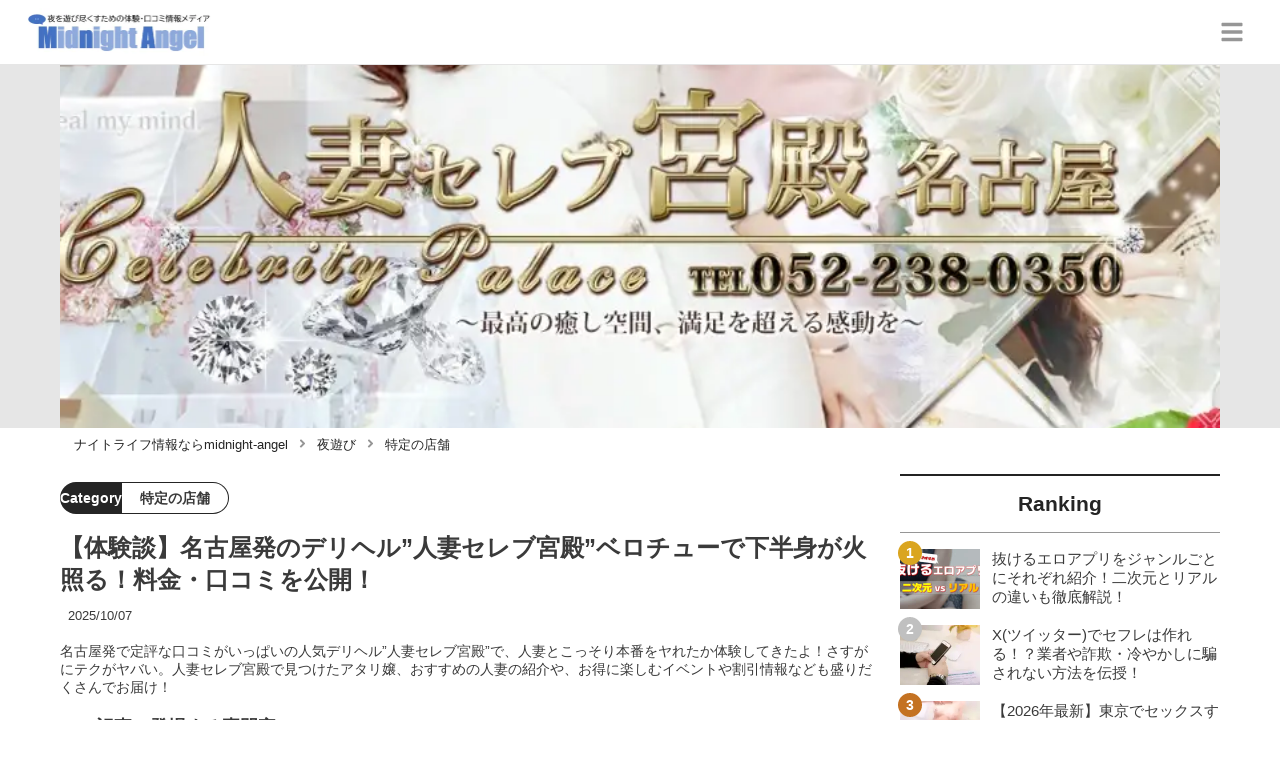

--- FILE ---
content_type: text/html; charset=utf-8
request_url: https://midnight-angel.jp/1149
body_size: 38183
content:
<!DOCTYPE html><html lang="ja"><head><meta name="viewport" content="width=device-width"/><meta charSet="utf-8"/><meta name="referrer" content="no-referrer-when-downgrade"/><meta name="description" content="名古屋発で定評な口コミがいっぱいの人気デリヘル”人妻セレブ宮殿”で、人妻とこっそり本番をヤれたか体験してきたよ！さすがにテクがヤバい。人妻セレブ宮殿で見つけたアタリ嬢、おすすめの人妻の紹介や、お得に楽しむイベントや割引情報なども盛りだくさんでお届け！"/><title>【体験談】名古屋発のデリヘル”人妻セレブ宮殿”ベロチューで下半身が火照る！料金・口コミを公開！ | midnight-angel[ミッドナイトエンジェル]</title><link rel="apple-touch-icon" sizes="180x180" href="/apple-touch-icon.png"/><link rel="icon" type="image/png" sizes="16x16" href="/favicon-16x16.png"/><link rel="icon" type="image/png" sizes="32x32" href="/favicon-32x32.png"/><link rel="icon" type="image/png" sizes="96x96" href="/favicon-96x96.png"/><meta property="keywords" content="アジア,ヨーロッパ,アメリカ,日本"/><meta property="og:type" content="article"/><meta property="og:site_name" content="midnight-angel[ミッドナイトエンジェル] - ナイトライフを充実させるメディア"/><meta property="og:locale" content="ja_JP"/><meta property="og:url" content="https://midnight-angel.jp/1149"/><meta property="og:title" content="【体験談】名古屋発のデリヘル”人妻セレブ宮殿”ベロチューで下半身が火照る！料金・口コミを公開！ | midnight-angel[ミッドナイトエンジェル]"/><meta property="og:description" content="名古屋発で定評な口コミがいっぱいの人気デリヘル”人妻セレブ宮殿”で、人妻とこっそり本番をヤれたか体験してきたよ！さすがにテクがヤバい。人妻セレブ宮殿で見つけたアタリ嬢、おすすめの人妻の紹介や、お得に楽しむイベントや割引情報なども盛りだくさんでお届け！"/><meta property="og:image" content="https://res.cloudinary.com/macm/image/upload/v1759873397/trzpi4rp4vc5oxyyg44p.jpg"/><meta name="twitter:card" content="summary_large_image"/><link rel="canonical" href="https://midnight-angel.jp/1149"/><meta http-equiv="x-dns-prefetch-control" content="on"/><link rel="preconnect dns-prefetch" href="https://www.googletagmanager.com"/><link rel="preconnect dns-prefetch" href="https://www.googletagservices.com"/><link rel="preconnect dns-prefetch" href="https://www.google-analytics.com"/><meta name="next-head-count" content="23"/><script async="" src="https://www.googletagmanager.com/gtag/js?id=G-5PF9S0BX92"></script><script>
              window.dataLayer = window.dataLayer || [];
              function gtag(){dataLayer.push(arguments);}
              gtag('js', new Date());

              gtag('config', 'UA-184749272-1');
              gtag('config', 'G-5PF9S0BX92');
            </script><link rel="preload" href="/_next/static/css/eb7427887f70de3e.css" as="style"/><link rel="stylesheet" href="/_next/static/css/eb7427887f70de3e.css" data-n-g=""/><link rel="preload" href="/_next/static/css/6eedb2629e1e332a.css" as="style"/><link rel="stylesheet" href="/_next/static/css/6eedb2629e1e332a.css" data-n-p=""/><noscript data-n-css=""></noscript><script defer="" nomodule="" src="/_next/static/chunks/polyfills-5cd94c89d3acac5f.js"></script><script src="/_next/static/chunks/webpack-3dad41464b7c1ed4.js" defer=""></script><script src="/_next/static/chunks/framework-0bff4c72fef67389.js" defer=""></script><script src="/_next/static/chunks/main-1620fe742cfceb1f.js" defer=""></script><script src="/_next/static/chunks/pages/_app-7262e360a5b48153.js" defer=""></script><script src="/_next/static/chunks/384-6fa50ffcfa72e6ca.js" defer=""></script><script src="/_next/static/chunks/152-e9cd601643d550e1.js" defer=""></script><script src="/_next/static/chunks/711-fa30385ca1bd3534.js" defer=""></script><script src="/_next/static/chunks/215-c26b1be99a74732e.js" defer=""></script><script src="/_next/static/chunks/pages/%5Bid%5D-9194be3605db823b.js" defer=""></script><script src="/_next/static/LmaO4Ca4U3R82hgBETF-B/_buildManifest.js" defer=""></script><script src="/_next/static/LmaO4Ca4U3R82hgBETF-B/_ssgManifest.js" defer=""></script><script src="/_next/static/LmaO4Ca4U3R82hgBETF-B/_middlewareManifest.js" defer=""></script></head><body><div id="__next" data-reactroot=""><section class="c" style="--color-main:#232323"><header class="d U"><div class="V X"><a href="/" class="Y Z"><div class="aa"><img src="https://res.cloudinary.com/macm/image/upload/c_limit,h_96/f_auto/q_auto:eco/service-logo_vydem5?_a=DATAg1eAZAA0" decoding="async" loading="lazy" width="191" height="48" class="ab" alt="midnight-angel[ミッドナイトエンジェル]"/></div></a><button class="x" aria-label="グローバルメニュー" aria-pressed="false"><svg stroke="currentColor" fill="currentColor" stroke-width="0" viewBox="0 0 448 512" class="y" height="1em" width="1em" xmlns="http://www.w3.org/2000/svg"><path d="M16 132h416c8.837 0 16-7.163 16-16V76c0-8.837-7.163-16-16-16H16C7.163 60 0 67.163 0 76v40c0 8.837 7.163 16 16 16zm0 160h416c8.837 0 16-7.163 16-16v-40c0-8.837-7.163-16-16-16H16c-8.837 0-16 7.163-16 16v40c0 8.837 7.163 16 16 16zm0 160h416c8.837 0 16-7.163 16-16v-40c0-8.837-7.163-16-16-16H16c-8.837 0-16 7.163-16 16v40c0 8.837 7.163 16 16 16z"></path></svg></button></div><div class="W ac"></div></header><div class="e"><div class="g"><div class="bd"><div class="be"><div class="da"><div class="db"><img class="bf" src="https://res.cloudinary.com/macm/image/upload/f_auto/q_auto:low/trzpi4rp4vc5oxyyg44p?_a=DATAg1eAZAA0" srcSet="https://res.cloudinary.com/macm/image/upload/f_auto/q_auto:low/c_lfill,h_160,w_320/trzpi4rp4vc5oxyyg44p?_a=DATAg1eAZAA0 400w, https://res.cloudinary.com/macm/image/upload/f_auto/q_auto:low/c_lfill,h_320,w_640/trzpi4rp4vc5oxyyg44p?_a=DATAg1eAZAA0 800w, https://res.cloudinary.com/macm/image/upload/f_auto/q_auto:low/c_lfill,h_480,w_960/trzpi4rp4vc5oxyyg44p?_a=DATAg1eAZAA0 1200w" sizes="(max-width: 1160px) 100vw, 1160px" alt="記事のサムネイル"/></div></div></div></div><script type="application/ld+json">{"@context":"https://schema.org","@type":"BreadcrumbList","itemListElement":[{"@type":"ListItem","position":1,"name":"ナイトライフ情報ならmidnight-angel","item":"https://midnight-angel.jp/"},{"@type":"ListItem","position":2,"name":"夜遊び","item":"https://midnight-angel.jp/category/%E5%A4%9C%E9%81%8A%E3%81%B3"},{"@type":"ListItem","position":3,"name":"特定の店舗","item":"https://midnight-angel.jp/category/%E7%89%B9%E5%AE%9A%E3%81%AE%E5%BA%97%E8%88%97"}]}</script><div class="bG"><ol class="bH bI"><li class="bJ"><a href="/" class="bK"><span class="bM">ナイトライフ情報ならmidnight-angel</span></a></li><li class="bJ"><a href="/category/%E5%A4%9C%E9%81%8A%E3%81%B3" class="bK"><svg stroke="currentColor" fill="currentColor" stroke-width="0" viewBox="0 0 256 512" class="bL" height="1em" width="1em" xmlns="http://www.w3.org/2000/svg"><path d="M224.3 273l-136 136c-9.4 9.4-24.6 9.4-33.9 0l-22.6-22.6c-9.4-9.4-9.4-24.6 0-33.9l96.4-96.4-96.4-96.4c-9.4-9.4-9.4-24.6 0-33.9L54.3 103c9.4-9.4 24.6-9.4 33.9 0l136 136c9.5 9.4 9.5 24.6.1 34z"></path></svg><span class="bM">夜遊び</span></a></li><li class="bJ"><a href="/category/%E7%89%B9%E5%AE%9A%E3%81%AE%E5%BA%97%E8%88%97" class="bK"><svg stroke="currentColor" fill="currentColor" stroke-width="0" viewBox="0 0 256 512" class="bL" height="1em" width="1em" xmlns="http://www.w3.org/2000/svg"><path d="M224.3 273l-136 136c-9.4 9.4-24.6 9.4-33.9 0l-22.6-22.6c-9.4-9.4-9.4-24.6 0-33.9l96.4-96.4-96.4-96.4c-9.4-9.4-9.4-24.6 0-33.9L54.3 103c9.4-9.4 24.6-9.4 33.9 0l136 136c9.5 9.4 9.5 24.6.1 34z"></path></svg><span class="bM">特定の店舗</span></a></li></ol></div><div class="h aR"><section class="aS aT"><div class="aU"><main class=""><script type="application/ld+json">{"@context":"https://schema.org","@type":"Article","datePublished":"2020-08-27T19:52:21+09:00","dateModified":"2025-10-08T07:01:01+09:00","url":"https://midnight-angel.jp/1149"}</script><header class="az cC"><p class="cD cI"><span class="cJ">Category</span><span class="cK">特定の店舗</span></p><h1 class="cE">【体験談】名古屋発のデリヘル”人妻セレブ宮殿”ベロチューで下半身が火照る！料金・口コミを公開！</h1><time class="cF" dateTime="2025-10-08T07:01:01+09:00">2025/10/08</time><p class="cG">名古屋発で定評な口コミがいっぱいの人気デリヘル”人妻セレブ宮殿”で、人妻とこっそり本番をヤれたか体験してきたよ！さすがにテクがヤバい。人妻セレブ宮殿で見つけたアタリ嬢、おすすめの人妻の紹介や、お得に楽しむイベントや割引情報なども盛りだくさんでお届け！</p><section class="cH"><h2 class="cL">この記事に登場する専門家</h2><div class="cM cN"><img src="https://res.cloudinary.com/macm/image/upload/c_lfill,h_160,w_160/f_auto/q_auto:eco/uufg5auyllnjgdrzkdoj?_a=DATAg1eAZAA0" decoding="async" loading="lazy" width="80" height="80" class="cO" alt="kf55aaのサムネイル画像"/><p class="cP">風俗嬢だけで200斬り！</p><p class="cQ">kf55aa</p><div class="cR dc">これまで出張や転勤なので、あちこちの風俗を利用してきました。そして今でもそれは続けています。ソープ・デリヘル・ヘルス・ピンサロ・手コキ・セクキャバどのジャンルも任せてください。</div></div></section></header><section class="aA bX"><button class="bY" aria-label="目次" aria-pressed="false"><div class="ca"><svg stroke="currentColor" fill="currentColor" stroke-width="0" viewBox="0 0 256 512" class="cb " height="1em" width="1em" xmlns="http://www.w3.org/2000/svg"><path d="M224.3 273l-136 136c-9.4 9.4-24.6 9.4-33.9 0l-22.6-22.6c-9.4-9.4-9.4-24.6 0-33.9l96.4-96.4-96.4-96.4c-9.4-9.4-9.4-24.6 0-33.9L54.3 103c9.4-9.4 24.6-9.4 33.9 0l136 136c9.5 9.4 9.5 24.6.1 34z"></path></svg><span class="cd">目次</span></div></button></section><div class="aB"><h2 class="dn" id="%E5%90%8D%E5%8F%A4%E5%B1%8B%E3%81%AE%E5%A4%9C%E9%81%8A%E3%81%B3%E6%83%85%E5%A0%B1">名古屋の夜遊び情報</h2><div class="eE dc"><p>名古屋でとにかくセックスがしたい方は下記の記事がおすすめ！セックスができる全方法を紹介しています。</p></div><ul class="fd"><li class="fe"><a href="/5410" class="ff fl"><div class="fm"><img src="https://res.cloudinary.com/macm/image/upload/c_lfill,h_200,w_360/f_auto/q_auto:eco/zbqtel5wr6r6wovannxy?_a=DATAg1eAZAA0" decoding="async" loading="lazy" width="360" height="200" class="fo" alt="【2026年最新】愛知・名古屋でセックスする方法！ナンパから立ちんぼまで激アツ情報を徹底公開！のサムネイル"/></div><div class="fn"><p>【2026年最新】愛知・名古屋でセックスする方法！ナンパから立ちんぼまで激アツ情報を徹底公開！</p></div></a></li><li class="fe"><a href="/5324" class="ff fl"><div class="fm"><img src="https://res.cloudinary.com/macm/image/upload/c_lfill,h_200,w_360/f_auto/q_auto:eco/ksxfp6einx6jyhoqziz3?_a=DATAg1eAZAA0" decoding="async" loading="lazy" width="360" height="200" class="fo" alt="【2026年最新】愛知・名古屋で援助交際相場とおすすめの出会い方を解説！のサムネイル"/></div><div class="fn"><p>【2026年最新】愛知・名古屋で援助交際相場とおすすめの出会い方を解説！</p></div></a></li><li class="fe"><a href="/5653" class="ff fl"><div class="fm"><img src="https://res.cloudinary.com/macm/image/upload/c_lfill,h_200,w_360/f_auto/q_auto:eco/roi4byn7pciogps5whvq?_a=DATAg1eAZAA0" decoding="async" loading="lazy" width="360" height="200" class="fo" alt="【体験談】愛知・名古屋でオフパコする方法5選！素人娘とヤレる激熱なテクニックを体験談込みで公開！のサムネイル"/></div><div class="fn"><p>【体験談】愛知・名古屋でオフパコする方法5選！素人娘とヤレる激熱なテクニックを体験談込みで公開！</p></div></a></li><li class="fe"><a href="/4328" class="ff fl"><div class="fm"><img src="https://res.cloudinary.com/macm/image/upload/c_lfill,h_200,w_360/f_auto/q_auto:eco/zgleo0iwks6iwm0u70rh?_a=DATAg1eAZAA0" decoding="async" loading="lazy" width="360" height="200" class="fo" alt="【本番情報】名古屋で有名なたちんぼエリア4選！【2026年】のサムネイル"/></div><div class="fn"><p>【本番情報】名古屋で有名なたちんぼエリア4選！【2026年】</p></div></a></li></ul><h2 class="dn" id="%E5%90%8D%E5%8F%A4%E5%B1%8B%E7%99%BA%E3%81%AE%E3%83%87%E3%83%AA%E3%83%98%E3%83%AB%E2%80%9D%E4%BA%BA%E5%A6%BB%E3%82%BB%E3%83%AC%E3%83%96%E5%AE%AE%E6%AE%BF%E2%80%9D%E3%81%AF%E3%83%AC%E3%83%99%E3%83%AB%E3%81%8C%E9%AB%98%E3%81%84%EF%BC%81">名古屋発のデリヘル”人妻セレブ宮殿”はレベルが高い！</h2><script type="application/ld+json">{"@context":"https://schema.org","@type":"Store","name":"人妻セレブ宮殿名古屋","description":"デリヘル","priceRange":"70分18,000円～","image":"https://res.cloudinary.com/macm/image/upload/v1731363847/fuvkcamobx0gildgzdx7.png"}</script><div class="eI"><div class="eK"><figure class="eL"><img src="https://res.cloudinary.com/macm/image/upload/v1731363847/fuvkcamobx0gildgzdx7.png" decoding="async" loading="lazy" width="296" height="270" class="eM" alt="人妻セレブ宮殿名古屋"/></figure><figure class="eL"><img src="https://res.cloudinary.com/macm/image/upload/v1731363869/aqjcv2orgn8ibvb9e9n1.png" decoding="async" loading="lazy" width="792" height="373" class="eM" alt="人妻セレブ宮殿名古屋"/></figure></div><div class="eJ"><h4>人妻セレブ宮殿名古屋</h4><p>デリヘル</p><div class="cS"><p class="cT">★★★★★</p><p>(<!-- -->5<!-- -->)</p></div></div><div class="eO"><p>料金：<!-- -->70分18,000円～</p><ul class="eP"><li><a href="https://walshvisa.net/" target="_blank" rel="noopener noreferrer">ホームページ</a></li><li><a href="https://walshvisa.net/system/" target="_blank" rel="noopener noreferrer">料金システム</a></li><li><a href="https://walshvisa.net/schedule/" target="_blank" rel="noopener noreferrer">出勤情報</a></li></ul></div></div><div class="dE  dc"><p><strong style="color: rgb(230, 0, 0);">”回春性感メンズエステ猫の手”の総合評価：★★★★★（5段階）</strong></p><table table_id="fka3f7ns54"><tr row_id="dcer2nvfqu9"><td table_id="fka3f7ns54" row_id="dcer2nvfqu9" cell_id="7x7pwughuxg"><p><strong>嬢のレベル</strong></p></td><td table_id="fka3f7ns54" row_id="dcer2nvfqu9" cell_id="fkwe38a60f"><p><strong>★★★★★</strong></p></td><td table_id="fka3f7ns54" row_id="dcer2nvfqu9" cell_id="9h6jqszzf7u"><p><strong>コスパ</strong></p></td><td table_id="fka3f7ns54" row_id="dcer2nvfqu9" cell_id="jxv1b85rsaf"><p><strong>★★★★☆</strong></p></td></tr><tr row_id="mk8d97yybl"><td table_id="fka3f7ns54" row_id="mk8d97yybl" cell_id="fod79zazrgw"><p><strong>テクニック</strong></p></td><td table_id="fka3f7ns54" row_id="mk8d97yybl" cell_id="k40pyy0p77s"><p><strong>★★★★★</strong></p></td><td table_id="fka3f7ns54" row_id="mk8d97yybl" cell_id="swgfacurau"><p><strong>受付の対応</strong></p></td><td table_id="fka3f7ns54" row_id="mk8d97yybl" cell_id="3n0245nnuez"><p><strong>★★★★☆</strong></p></td></tr></table><p><br></p></div><div class="eE dc"><p>こんにちは、東北在住の風俗好きライターkf55aaです。</p><p><br></p><p>今回は名古屋発のデリバリーヘルス<strong style="color: rgb(240, 102, 102);">「人妻セレブ宮殿」</strong>について紹介していきます。</p><p><br></p><p>このお店は、名古屋では<strong style="color: rgb(240, 102, 102);">優良デリヘル店</strong>として有名なお店です。</p><p><br></p><p><strong style="color: rgb(102, 163, 224);">「名古屋の人妻専門デリヘル＝人妻セレブ宮殿」</strong>と言われるぐらいの人気店です。</p><p><br></p><p>値段もそこそこするのに、連日予約の電話が鳴りっぱなしです。</p><p><br></p><p>風俗のデフレ化が進む中でこれはすごいことですよ。</p><p><br></p><p>この点を見ても、このお店がいかに優れているのかが分かりますよね。</p><p><br></p><p>なので、<strong style="color: rgb(102, 163, 224);">「風俗や人妻に興味はあるが、名古屋の土地勘がないので、どこにしようか迷っている」</strong>という方は、とりあえず人妻セレブ宮殿を利用することをおすすめします。</p><p><br></p><p><strong style="color: rgb(230, 0, 0);">初めてデリヘルで遊ぶ方はまずこちらの記事をチェックしてください！</strong></p></div><ul class="fd"><li class="fe"><a href="/4505" class="ff fl"><div class="fm"><img src="https://res.cloudinary.com/macm/image/upload/c_lfill,h_200,w_360/f_auto/q_auto:eco/tplmoc64szrxbp9o6ex1?_a=DATAg1eAZAA0" decoding="async" loading="lazy" width="360" height="200" class="fo" alt="初めてのデリヘルではここに注意！サービス・流れ・料金など初心者必見のお役立ち情報！のサムネイル"/></div><div class="fn"><p>初めてのデリヘルではここに注意！サービス・流れ・料金など初心者必見のお役立ち情報！</p></div></a></li><li class="fe"><a href="/4515" class="ff fl"><div class="fm"><img src="https://res.cloudinary.com/macm/image/upload/c_lfill,h_200,w_360/f_auto/q_auto:eco/o4b9poflpe8x307kub2n?_a=DATAg1eAZAA0" decoding="async" loading="lazy" width="360" height="200" class="fo" alt="デリヘルの呼び方！間違うと大変な目に!?トラブル回避の必殺技も伝授！のサムネイル"/></div><div class="fn"><p>デリヘルの呼び方！間違うと大変な目に!?トラブル回避の必殺技も伝授！</p></div></a></li><li class="fe"><a href="/5204" class="ff fl"><div class="fm"><img src="https://res.cloudinary.com/macm/image/upload/c_lfill,h_200,w_360/f_auto/q_auto:eco/x1jowhb1oohuxkfuk934?_a=DATAg1eAZAA0" decoding="async" loading="lazy" width="360" height="200" class="fo" alt="【風俗初心者必読】デリヘルで遊ぶときのNG行為まとめ！どこまでOK？本番できるってホント？のサムネイル"/></div><div class="fn"><p>【風俗初心者必読】デリヘルで遊ぶときのNG行為まとめ！どこまでOK？本番できるってホント？</p></div></a></li></ul><h2 class="dn" id="%E9%A2%A8%E4%BF%97%E3%82%88%E3%82%8A%E5%AE%89%E3%81%8F%E7%A2%BA%E5%AE%9F%E3%81%AB%E6%9C%AC%E7%95%AA%E3%81%99%E3%82%8B%E3%81%AB%E3%81%AF%EF%BC%81">風俗より安く確実に本番するには！</h2><div class="eE dc"><p>【限定PR】</p></div><div class="eE dc"><p>風俗で本番交渉するのも楽しみ方の1つですが、本番なしでも2万円。出来たとしても追加料金を合わせて総額3万円は下りません。</p><p><br></p><p>安くないと思うなら<strong style="background-color: rgb(255, 255, 204);">最初から都合の良い関係を求めている女性を自分で探すべき！</strong></p><p><br></p><p>性欲を持て余しているのは男だけではありません。欲求不満女性がどこで相手を探しているのかを知るだけで、好みの女性と<strong style="color: rgb(240, 102, 102);">「安く・継続的に」</strong>セックスすることが可能です！</p></div><a href="https://pcmax.jp/lp/?ad_id=rm307152" target="_blank" rel="nofollow noopener" class="dZ"><span class="ea">https://pcmax.jp/lp/?ad_id=rm307152</span><img src="https://res.cloudinary.com/macm/image/upload/c_limit,h_540,w_540/f_auto/q_auto:eco/fzhpk7534jrqqa7fs0cc?_a=DATAg1eAZAA0" decoding="async" loading="lazy" width="748" height="473" class="ee ef" alt=""/></a><div class="eE dc"><p>出会い系を無料で使える女性は複数のアプリをニーズに合わせて使い分けています。中でも匿名性の高い出会い系アプリは身バレリスクが低いのが特徴。</p><p><br></p><p>「彼氏持ち・人妻」など、<strong style="color: rgb(240, 102, 102);">普段の性生活に不満を抱いている訳あり女性ユーザーが急増中！</strong></p><p><br></p><p><strong style="color: rgb(240, 102, 102);">外泊用セフレを探すため</strong>に、実家暮らしのJDユーザーも増えているので、20∼40代まで幅広い年代の女の子と<strong style="background-color: rgb(255, 255, 204);">面倒な駆け引きなしに即ホテルinする流れも珍しくありません。</strong></p><p><br></p><p>出会いのコツは、<strong style="color: rgb(240, 102, 102);">登録初日に「年齢確認と微課金」</strong>をすると大量の無料ポイントをGET！これだけで平均10人弱とLINE交換できるので、タダ同然でセックス可能です！</p></div><a href="https://pcmax.jp/lp/?ad_id=rm307152" target="_blank" rel="nofollow noopener" class="dZ"><span class="ea">https://pcmax.jp/lp/?ad_id=rm307152</span><img src="https://img.midnight-angel.jp/skfqmsjio1g7u8iy2k4b.gif" decoding="async" loading="lazy" width="1240" height="225" class="ee ef" alt=""/></a><h2 class="dn" id="%E5%90%8D%E5%8F%A4%E5%B1%8B%E3%81%AE%E3%83%87%E3%83%AA%E3%83%98%E3%83%AB%E2%80%9D%E4%BA%BA%E5%A6%BB%E3%82%BB%E3%83%AC%E3%83%96%E5%AE%AE%E6%AE%BF%E2%80%9D%E3%81%AE%E9%AD%85%E5%8A%9B">名古屋のデリヘル”人妻セレブ宮殿”の魅力</h2><div class="eE dc"><p>1、性欲盛んな嬢が多い！</p><p>2、美女ばかり！</p><p>3、年齢幅が広いので、若妻・熟女妻の両方と遊べる！</p><p><br></p><p>以上の3点が「人妻セレブ宮殿」をおすすめする理由です。それでは1つずつ見ていきましょう！</p></div><aside class="dr"></aside><h3 class="dn" id="%E2%91%A0%E6%80%A7%E6%AC%B2%E7%9B%9B%E3%82%93%E3%81%AA%E5%AC%A2%E3%81%8C%E5%A4%9A%E3%81%84%EF%BC%81">①性欲盛んな嬢が多い！</h3><div class="eE dc"><p><strong style="color: rgb(102, 163, 224);">「もう1回しよう」「もっと欲しいわあ」</strong>などこれでもかというぐらい責めてきますし、求めてきます。</p><p><br></p><p>このお店の嬢をデリバリーしたら、いい意味で<strong style="color: rgb(240, 102, 102);">骨抜き</strong>にされてしまうこと間違いありません。</p><p><br></p><p>本当エロくてすばらしい嬢ばかりですよ。</p><p><br></p><p>なので、<span style="background-color: rgb(255, 255, 102);">痴女が好きな人やハードなプレイを望んでいる人には、もってこいのお店ですね。</span></p></div><h3 class="dn" id="%E2%91%A1%E7%BE%8E%E5%A5%B3%E3%81%B0%E3%81%8B%E3%82%8A%EF%BC%81">②美女ばかり！</h3><div class="eE dc"><p>まあ、毎回毎回美女にあたりますね。</p><p><br></p><p>普通何回もデリバリーをすれば、何回かはハズレを引くものなんですが、ここでは<strong style="color: rgb(240, 102, 102);">一度もハズレ嬢を引いたことがありません。</strong></p><p><br></p><p>ガチで美女ばかりです。</p><p><br></p><p><span style="background-color: rgb(255, 255, 102);"><span class="ql-cursor">﻿</span></span>職場の人間や友人も全く同じことを言っていましたよ。</p><p><br></p><p>すべての嬢と遊んだわけではないので、絶対と断定はできませんが、<strong style="color: rgb(240, 102, 102);">美女率はかなり高い</strong>とみてよいと思います。</p><p><br></p><p>なので、<strong style="color: rgb(102, 163, 224);">「性欲の強い美女にあたりたい」「人妻だとマジで燃える」</strong>という方には、とてもおすすめのデリヘルですよ。</p></div><h3 class="dn" id="%E2%91%A2%E5%B9%B4%E9%BD%A2%E5%B9%85%E3%81%8C%E5%BA%83%E3%81%84%E3%81%AE%E3%81%A7%E3%80%81%E8%8B%A5%E5%A6%BB%E3%83%BB%E7%86%9F%E5%A5%B3%E5%A6%BB%E3%81%AE%E4%B8%A1%E6%96%B9%E3%81%A8%E9%81%8A%E3%81%B9%E3%82%8B%EF%BC%81">③年齢幅が広いので、若妻・熟女妻の両方と遊べる！</h3><div class="eE dc"><p><strong style="color: rgb(102, 163, 224);">「妖艶な熟女妻だったけど、今日は若妻が良かった」</strong>又は<strong style="color: rgb(102, 163, 224);">「20代の可愛らしい若妻にヒットしたので、うれしいのだが、できれば今日はアラフォーに抜いて欲しかった」</strong>みたいな<strong style="color: rgb(240, 102, 102);">ミスマッチ</strong>はありませんでしたか？</p><p><br></p><p>筆者は何度もこのような、ミスマッチを体験したことがあります。</p><p><br></p><p>そしてそのたびに少し落ち込んでいましたよ。</p><p><br></p><p>まあでもチンポは元気でしたけどね。</p><p><br></p><p>でも高いお金を払うならば、その日の気分にピッタリとあった女性に抜いてもらいたいですよね。</p><p><br></p><p>ただ、その土地の風俗に詳しい人だったら、<strong style="color: rgb(240, 102, 102);">「ここはアラサーの若妻が多い」「こっちは40代・50の熟女妻が多数在籍している」</strong>などと分かるので良いのですが、詳しくない人だったら、これらのことがさっぱりわかりません。</p><p><br></p><p>なのでそのような方は、<span style="background-color: rgb(255, 255, 102);">20代～30代の若妻や40代～50代の性欲が活発な熟女妻など幅広い年齢の人妻嬢が在籍している人妻セレブ宮殿をおすすめします。</span></p><p><br></p><p><span style="background-color: rgb(255, 255, 102);"><span class="ql-cursor">﻿</span></span>ここだったらその日の自分にあったタイプの嬢にヒットする確率が高いので、非常におすすめですよ。</p></div><a href="https://trip-partner.jp/11959" class="dR" rel="noopener"><div class="dS"><img src="https://res.cloudinary.com/macm/image/upload/c_limit,h_320/f_auto/q_auto:eco/ukgkdafmqcq75fmawymj?_a=DATAg1eAZAA0" decoding="async" loading="lazy" width="1200" height="630" class="dU" alt="【閉店】愛知のヘルス&quot;JJクラブミセスアリュール&quot;は性欲が旺盛な人妻ばかり！料金・おすすめ嬢・口コミを公開！本番は？ | Trip-Partner[トリップパートナー]のサムネイル"/></div><div class="dT dV"><div><p class="dW">【閉店】愛知のヘルス&quot;JJクラブミセスアリュール&quot;は性欲が旺盛な人妻ばかり！料金・おすすめ嬢・口コミを公開！本番は？ | Trip-Partner[トリップパートナー]</p><p class="dX">&quot;JJクラブミセスアリュール&quot;の最新情報を徹底リサーチしました。どんな魅力があるのか・料金システム・店舗評価・口コミ・おすすめの女の子・アクセス・電話番号・営業時間・体験談など役立つ情報が満載。愛知の風俗で遊ぶ場合は必見です。</p></div><p class="dY">trip-partner.jp</p></div></a><h2 class="dn" id="%E2%80%9D%E4%BA%BA%E5%A6%BB%E3%82%BB%E3%83%AC%E3%83%96%E5%AE%AE%E6%AE%BF%E2%80%9D%E3%81%AE%E6%96%99%E9%87%91%E3%82%B7%E3%82%B9%E3%83%86%E3%83%A0">”人妻セレブ宮殿”の料金システム</h2><div class="dE dF dG dc"><table table_id="7p95x2gqph5"><tr row_id="vdxauozbgm"><td table_id="7p95x2gqph5" row_id="vdxauozbgm" cell_id="i9c2brjqnye"><p><br></p></td><td table_id="7p95x2gqph5" row_id="vdxauozbgm" cell_id="eyaivmf08bq"><p><strong>通常価格</strong></p></td><td table_id="7p95x2gqph5" row_id="vdxauozbgm" cell_id="2a0or8sporm"><p><strong>メール会員</strong></p></td></tr><tr row_id="6k4vbialczu"><td table_id="7p95x2gqph5" row_id="6k4vbialczu" cell_id="rle7z2rhjvj"><p><strong>70分</strong></p></td><td table_id="7p95x2gqph5" row_id="6k4vbialczu" cell_id="tmphoj276h"><p><strong>19,800円</strong></p></td><td table_id="7p95x2gqph5" row_id="6k4vbialczu" cell_id="3kfa8gf7cwi"><p><strong>16,500円</strong></p></td></tr><tr row_id="z8jd8q9568f"><td table_id="7p95x2gqph5" row_id="z8jd8q9568f" cell_id="uxy2d0skuoh"><p><strong>100分</strong></p></td><td table_id="7p95x2gqph5" row_id="z8jd8q9568f" cell_id="lmsgh3jyw2q"><p><strong>25,300円</strong></p></td><td table_id="7p95x2gqph5" row_id="z8jd8q9568f" cell_id="ksry8833w3"><p><strong>22,000円</strong></p></td></tr><tr row_id="co6ye62zrl6"><td table_id="7p95x2gqph5" row_id="co6ye62zrl6" cell_id="8c2ceip9dwi"><p><strong>130分</strong></p></td><td table_id="7p95x2gqph5" row_id="co6ye62zrl6" cell_id="wsx8htywli"><p><strong>30,800円</strong></p></td><td table_id="7p95x2gqph5" row_id="co6ye62zrl6" cell_id="04uk93gm5ran"><p><strong>27,500円</strong></p></td></tr><tr row_id="jzx5lycjs1e"><td table_id="7p95x2gqph5" row_id="jzx5lycjs1e" cell_id="ivc37m0idec"><p><strong>170分</strong></p></td><td table_id="7p95x2gqph5" row_id="jzx5lycjs1e" cell_id="xyer0xkyeuq"><p><strong>41,800円</strong></p></td><td table_id="7p95x2gqph5" row_id="jzx5lycjs1e" cell_id="a0p0h4j4y2r"><p><strong>38,500円</strong></p></td></tr><tr row_id="ry5f090y8b"><td table_id="7p95x2gqph5" row_id="ry5f090y8b" cell_id="8v4sfnda837"><p><strong>200分</strong></p></td><td table_id="7p95x2gqph5" row_id="ry5f090y8b" cell_id="ve0llvdfkrq"><p><strong>47,300円</strong></p></td><td table_id="7p95x2gqph5" row_id="ry5f090y8b" cell_id="a1srze3lgbf"><p><strong>44,000円</strong></p></td></tr></table><p><br></p></div><div class="eE dc"><p>人妻セレブ宮殿の最安値コースは、メール会員の70分<strong style="color: rgb(240, 102, 102);">16,500</strong>円です。</p><p><br></p><p>若干高い部類に入りますね。</p><p><br></p><p>指名料は2,200円となります。</p><p><br></p><p>これよりさらに高い<strong style="background-color: rgb(255, 255, 204);">「セレブリティボックス」</strong>があり、こちらは100分26,400円～。</p><p><br></p><p>会員しか利用はできません。</p><p><br></p><p><strong style="color: rgb(230, 0, 0);">新栄/千種/栄/今池の推奨ホテルは、交通費が無料</strong>となります。</p></div><aside class="dr"></aside><h2 class="dn" id="%E2%80%9D%E4%BA%BA%E5%A6%BB%E3%82%BB%E3%83%AC%E3%83%96%E5%AE%AE%E6%AE%BF%E2%80%9D%E3%81%AE%E3%81%8A%E3%81%99%E3%81%99%E3%82%81%E3%81%AE%E5%A5%B3%E6%80%A7">”人妻セレブ宮殿”のおすすめの女性</h2><div class="dZ" rel="nofollow noopener"><figure class="eb"><blockquote class="ec"><img src="https://res.cloudinary.com/macm/image/upload/c_limit,h_540,w_540/f_auto/q_auto:eco/ctdmleelfoxke7azz7cr?_a=DATAg1eAZAA0" decoding="async" loading="lazy" width="1055" height="360" class="ee ef" alt="人妻セレブ宮殿"/></blockquote><figcaption class="ed"><span>引用：</span><cite>https://walshvisa.net/cast/</cite></figcaption></figure></div><div class="eE dc"><p><strong style="color: rgb(240, 102, 102);">「最高の癒し空間、満足を超える感動を」</strong>がこの店のコンセプトです。</p><p><br></p><p>そのため、<strong style="color: rgb(102, 163, 224);">「プレイが酷くてイライラした」「下手くそで参った」</strong>みたいな悲劇に遭遇する心配はまずありません。</p><p><br></p><p>なので、人妻セレブ宮殿を利用した方の大半は、リピーターになってしまうと言われています。</p><p><br></p><p>ちなみに、筆者もその中の1人です。</p><p><br></p><p>そのため、中々思うように燃焼できないという方は、ぜひこちらをご利用ください。</p><p><br></p><p>きっと納得のイク結果を得ることができると思います。</p></div><h3 class="dn" id="%E4%BA%BA%E5%A6%BB%E3%82%BB%E3%83%AC%E3%83%96%E5%AE%AE%E6%AE%BF%E3%81%A7%E4%B8%80%E7%95%AA%E3%81%8A%E3%81%99%E3%81%99%E3%82%81%E3%81%AA%E5%AC%A2%E3%81%AF%E3%80%90M%E3%81%95%E3%82%93%E3%80%91">人妻セレブ宮殿で一番おすすめな嬢は【Mさん】</h3><div class="dZ" rel="nofollow noopener"><figure class="eb"><blockquote class="ec"><img src="https://res.cloudinary.com/macm/image/upload/c_limit,h_540,w_540/f_auto/q_auto:eco/so6cg8qawvo52mdflpws?_a=DATAg1eAZAA0" decoding="async" loading="lazy" width="480" height="720" class="ee ef" alt="女の子"/></blockquote><figcaption class="ed"><span>引用：</span><cite>https://walshvisa.net/cast/1112309</cite></figcaption></figure></div><div class="eE dc"><p>Mさん30歳。</p><p><br></p><p>T153 B83 (B) W56 H82</p><p><br></p><p>Mさんは30歳とは思えないくらいの、<strong style="background-color: rgb(255, 255, 204);">可愛いルックスとスタイルの持ち主</strong>です。</p><p><br></p><p>彼女と遊んで発情しない男性はまずいないと思いますよ。</p><p><br></p><p>そのぐらいエロくて魅力の詰まった女性です。</p><p><br></p><p><strong style="color: rgb(230, 0, 0);">ルックス良し！スタイル良し！性格良し！</strong></p><p><br></p><p>もし、人妻セレブ宮殿でどの嬢にしようか迷ったら、とりあえずMさんを選んでおけば大丈夫ですよ。</p></div><h2 class="dn" id="%E3%82%BB%E3%83%83%E3%82%AF%E3%82%B9%E3%81%99%E3%82%8B%E3%81%AA%E3%82%89%E9%A2%A8%E4%BF%97%E3%82%88%E3%82%8A%E5%87%BA%E4%BC%9A%E3%81%84%E7%B3%BB%E3%81%8C%E6%9C%80%E5%BC%B7%EF%BC%81">セックスするなら風俗より出会い系が最強！</h2><div class="eE dc"><p>【限定PR】</p></div><div class="eE dc"><p>近年のアンケート調査によると、20代女性の2人に1人にセフレがいるという結果が。女性はどこでセフレ探しをしているのでしょう？</p><p><br></p><p>欲求不満な女性の生息地は、<strong style="color: rgb(240, 102, 102);">匿名性の高い出会い系アプリ！</strong>特にパートナーとのセックスに不満があり、浮気・不倫をする女性の多くが、周りにバレないように性欲を発散させているのです。</p><p><br></p><p>他にも実家暮らしのJDが、外泊用に一人暮らしをしているセフレを探しています。</p></div><a href="https://pcmax.jp/lp/?ad_id=rm307152" target="_blank" rel="nofollow noopener" class="dZ"><span class="ea">https://pcmax.jp/lp/?ad_id=rm307152</span><img src="https://res.cloudinary.com/macm/image/upload/c_limit,h_540,w_540/f_auto/q_auto:eco/utqax0fozq7l7mdime4n?_a=DATAg1eAZAA0" decoding="async" loading="lazy" width="756" height="464" class="ee ef" alt=""/></a><div class="eE dc"><p>めんどくさいやり取りなしでヤりたいなら<a href="https://pcmax.jp/lp/?ad_id=rm307152" target="_blank"><strong><u>PCMAX</u></strong></a>がおすすめ！フィーリングが合えば<strong style="color: rgb(240, 102, 102);">即ホテルデートも可能です！</strong></p><p><br></p><p>登録後に年齢認証を終えると無料ポイントがもらえます！それだけで何人かとアポ取り可能なので、実質無料でセックス可能です！</p><p><br></p><p>以降は大体1,000円の課金で5~6人とLINE交換できるので、気になる子にどんどんアタックしましょう！</p></div><a href="https://pcmax.jp/lp/?ad_id=rm307152" target="_blank" rel="nofollow noopener" class="dZ"><span class="ea">https://pcmax.jp/lp/?ad_id=rm307152</span><img src="https://img.midnight-angel.jp/yoctoohsew8hhumxzrx5.gif" decoding="async" loading="lazy" width="1240" height="225" class="ee ef" alt=""/></a><h2 class="dn" id="%E2%80%9D%E4%BA%BA%E5%A6%BB%E3%82%BB%E3%83%AC%E3%83%96%E5%AE%AE%E6%AE%BF%E2%80%9D%E3%81%A7%E6%9C%AC%E7%95%AA%E3%81%AF%E5%8F%AF%E8%83%BD%EF%BC%9F">”人妻セレブ宮殿”で本番は可能？</h2><div class="eh"><script type="application/ld+json">{"@context":"https://schema.org","@type":"Review","reviewRating":{"@type":"Rating","ratingValue":5,"bestRating":5},"author":{"@type":"Person","name":"爆サイより"}}</script><div class="bA"><div class="bB"><p> <!-- -->爆サイより</p><div class="cS"><p class="cT">★★★★★</p><p>(<!-- -->5<!-- -->)</p></div></div><h4 class="bC">蟻</h4><div class="bD dc"><p>吉浜さんと昨日遊んだけど凄くえろかった。</p><p>🐜で1だったけど満足。</p></div></div></div><div class="eh"><script type="application/ld+json">{"@context":"https://schema.org","@type":"Review","reviewRating":{"@type":"Rating","ratingValue":5,"bestRating":5},"author":{"@type":"Person","name":"爆サイより"}}</script><div class="bA"><div class="bB"><p> <!-- -->爆サイより</p><div class="cS"><p class="cT">★★★★★</p><p>(<!-- -->5<!-- -->)</p></div></div><h4 class="bC">あり</h4><div class="bD dc"><p>有馬🐜だよ</p><p>追銭🐜だけどさらに＋でnn</p></div></div></div><div class="eE dc"><p>本番している女性が結構いそうな感じでしたね。</p><p><br></p><p>ただ、<strong style="background-color: rgb(255, 255, 204);">円盤も多そう</strong>です。</p><p><br></p><p>基盤は無料、＋でNNという口コミも。</p><p><br></p><p><strong style="color: rgb(230, 0, 0);">信憑性は高そう</strong>なので、気になる方は名前があがっている人を指名してみてはいかがでしょうか。</p></div><aside class="dr"></aside><h2 class="dn" id="%E2%80%9D%E4%BA%BA%E5%A6%BB%E3%82%BB%E3%83%AC%E3%83%96%E5%AE%AE%E6%AE%BF%E2%80%9D%E3%81%AE%E5%8F%A3%E3%82%B3%E3%83%9F">”人妻セレブ宮殿”の口コミ</h2><h3 class="dn" id="%E2%80%9D%E4%BA%BA%E5%A6%BB%E3%82%BB%E3%83%AC%E3%83%96%E5%AE%AE%E6%AE%BF%E2%80%9D%E3%81%AE%E8%89%AF%E3%81%84%E5%8F%A3%E3%82%B3%E3%83%9F">”人妻セレブ宮殿”の良い口コミ</h3><div class="eh"><script type="application/ld+json">{"@context":"https://schema.org","@type":"Review","reviewRating":{"@type":"Rating","ratingValue":5,"bestRating":5},"author":{"@type":"Person","name":"匿名"}}</script><div class="bA"><div class="bB"><p> <!-- -->匿名</p><div class="cS"><p class="cT">★★★★★</p><p>(<!-- -->5<!-- -->)</p></div></div><h4 class="bC">本当の彼女みたいでした</h4><div class="bD dc"><p>彼女みたいに安心感があるプレイで、最高の体験をさせていただきました。</p></div></div></div><div class="eh"><script type="application/ld+json">{"@context":"https://schema.org","@type":"Review","reviewRating":{"@type":"Rating","ratingValue":5,"bestRating":5},"author":{"@type":"Person","name":"みんと"}}</script><div class="bA"><div class="bB"><p> <!-- -->みんと</p><div class="cS"><p class="cT">★★★★★</p><p>(<!-- -->5<!-- -->)</p></div></div><h4 class="bC">いい意味で素人感あり！</h4><div class="bD dc"><p>いい意味で素人感があってすごくよかった！顔はかわいいし文句なし。</p></div></div></div><div class="eh"><script type="application/ld+json">{"@context":"https://schema.org","@type":"Review","reviewRating":{"@type":"Rating","ratingValue":5,"bestRating":5},"author":{"@type":"Person","name":"匿名"}}</script><div class="bA"><div class="bB"><p> <!-- -->匿名</p><div class="cS"><p class="cT">★★★★★</p><p>(<!-- -->5<!-- -->)</p></div></div><h4 class="bC">最高です</h4><div class="bD dc"><p>毎回イイ想いさせてもらっています（笑）</p></div></div></div><div class="eh"><script type="application/ld+json">{"@context":"https://schema.org","@type":"Review","reviewRating":{"@type":"Rating","ratingValue":4,"bestRating":5},"author":{"@type":"Person","name":"A"}}</script><div class="bA"><div class="bB"><p> <!-- -->A</p><div class="cS"><p class="cT">★★★★☆</p><p>(<!-- -->4<!-- -->)</p></div></div><h4 class="bC">下着がエロい</h4><div class="bD dc"><p>セクシーな下着がたまらない！</p></div></div></div><div class="eE dc"><p><strong style="color: rgb(240, 102, 102);">「嬢の格好がエロイ」「やる気満々な嬢が多数在籍している」</strong>といった意見が多かったですね。</p><p><br></p><p>確かにここに在籍している嬢は、エロイです。</p><p><br></p><p>しかも下着も中々な格好ですよ。</p><p><br></p><p>そのため、人妻セレブ宮殿を利用するときは、ある程度のハードなプレイは覚悟した方がイイでしょうね。</p><p><br></p><p>なので、性欲が強い男性には、特におすすめのデリヘルです（笑）</p></div><h3 class="dn" id="%E2%80%9D%E4%BA%BA%E5%A6%BB%E3%82%BB%E3%83%AC%E3%83%96%E5%AE%AE%E6%AE%BF%E2%80%9D%E3%81%AE%E6%82%AA%E3%81%84%E5%8F%A3%E3%82%B3%E3%83%9F">”人妻セレブ宮殿”の悪い口コミ</h3><div class="eh"><script type="application/ld+json">{"@context":"https://schema.org","@type":"Review","reviewRating":{"@type":"Rating","ratingValue":2,"bestRating":5},"author":{"@type":"Person","name":"匿名"}}</script><div class="bA"><div class="bB"><p> <!-- -->匿名</p><div class="cS"><p class="cT">★★☆☆☆</p><p>(<!-- -->2<!-- -->)</p></div></div><h4 class="bC">微妙でした</h4><div class="bD dc"><p>そんな魅力的な熟女がいません。</p></div></div></div><div class="eh"><script type="application/ld+json">{"@context":"https://schema.org","@type":"Review","reviewRating":{"@type":"Rating","ratingValue":3,"bestRating":5},"author":{"@type":"Person","name":"匿名"}}</script><div class="bA"><div class="bB"><p> <!-- -->匿名</p><div class="cS"><p class="cT">★★★☆☆</p><p>(<!-- -->3<!-- -->)</p></div></div><h4 class="bC">物足りず</h4><div class="bD dc"><p>プレイが物足りない気がしました。</p></div></div></div><aside class="dr"></aside><div class="eh"><script type="application/ld+json">{"@context":"https://schema.org","@type":"Review","reviewRating":{"@type":"Rating","ratingValue":3,"bestRating":5},"author":{"@type":"Person","name":"K"}}</script><div class="bA"><div class="bB"><p> <!-- -->K</p><div class="cS"><p class="cT">★★★☆☆</p><p>(<!-- -->3<!-- -->)</p></div></div><h4 class="bC">希望と違った</h4><div class="bD dc"><p>終始責められた。私はどちらかというと責める方が好きなので、少し物足りなかった。</p></div></div></div><div class="eh"><script type="application/ld+json">{"@context":"https://schema.org","@type":"Review","reviewRating":{"@type":"Rating","ratingValue":2,"bestRating":5},"author":{"@type":"Person","name":"匿名"}}</script><div class="bA"><div class="bB"><p> <!-- -->匿名</p><div class="cS"><p class="cT">★★☆☆☆</p><p>(<!-- -->2<!-- -->)</p></div></div><h4 class="bC">ちょっとやりすぎ…</h4><div class="bD dc"><p>責められすぎて逆にちょっと疲れました。</p></div></div></div><div class="eE dc"><p>確かにここの風俗嬢はとにかく責<strong style="color: rgb(240, 102, 102);">「嬢による攻撃がすごすぎて少し疲れた」「責め派の人には少し物足りない」</strong>といった意見も多かったですね。</p><p><br></p><p>めてきます。</p><p><br></p><p>そのため、超ドSな方には少し不向きかもしれませんね。</p><p><br></p><p>でも、<strong style="color: rgb(102, 163, 224);">「自分も責めたい」</strong>としっかりと伝えれば、ちゃんと責めさせてくれますよ。</p><p><br></p><p>なので、ドSの方も安心して利用してみてください！</p></div><h2 class="dn" id="%E2%80%9D%E4%BA%BA%E5%A6%BB%E3%82%BB%E3%83%AC%E3%83%96%E5%AE%AE%E6%AE%BF%E2%80%9D%E3%81%AE%E6%BD%9C%E5%85%A5%E4%BD%93%E9%A8%93%E8%AB%87">”人妻セレブ宮殿”の潜入体験談</h2><div class="dZ" rel="nofollow noopener"><img src="https://res.cloudinary.com/macm/image/upload/c_limit,h_540,w_540/f_auto/q_auto:eco/ily3i0oer5ofelpuevcz?_a=DATAg1eAZAA0" decoding="async" loading="lazy" width="494" height="640" class="ee ef" alt=""/></div><h3 class="dn" id="%E6%94%AF%E6%89%95%E3%81%A3%E3%81%9F%E6%96%99%E9%87%91">支払った料金</h3><div class="eE dc"><p>70分コース（総額）：<strong style="color: rgb(240, 102, 102);">25,500</strong>円</p><p><br></p><p>※内訳</p><p>サービス料：<strong style="color: rgb(102, 185, 102);">20,000</strong>円</p><p>指名料：<strong style="color: rgb(102, 185, 102);">2,000</strong>円</p><p>ホテル代：<strong style="color: rgb(102, 185, 102);">3,500</strong>円</p><p><br></p><p>※プレイ前に嬢に直接<strong style="color: rgb(240, 102, 102);">25,500</strong>円を支払いました。</p><p><br></p><p>ホテルは向こうの指定だったので、ホテル代込みの金額を嬢に渡しました。</p></div><h3 class="dn" id="%E5%AC%A2%E3%81%AE%E3%83%AB%E3%83%83%E3%82%AF%E3%82%B9">嬢のルックス</h3><div class="eE dc"><p>普通に美人でしたよ。</p><p><br></p><p>プロフィールでは40代と記載されてたのですが、どう見ても30代にしか見せませんでした。</p><p><br></p><p>もしかしてまさかの<strong style="color: rgb(240, 102, 102);">逆サバ読み</strong>と思ってしまいましたよ。</p><p><br></p><p>本当若く見えましたね。</p></div><h3 class="dn" id="%E3%83%97%E3%83%AC%E3%82%A4%E5%86%85%E5%AE%B9">プレイ内容</h3><aside class="dr"></aside><div class="eE dc"><p>まずは恒例の電話予約！</p></div><div class="ek"><img src="/_next/static/image/_/core/components/organisms/Block/TalkBlock/images/man2.ce0ccbc702617a27bf729ccb34d46089.jpg" decoding="async" loading="lazy" width="60" height="60" class="el" alt="話している人物の写真：男性2"/><div class="em en dc"><p>もしもし、今から1名なんですけど、〇〇さんもしくは◇◇さんのどちらかを、今すぐイケませんかね。</p></div></div><div class="ek"><img src="/_next/static/image/_/core/components/organisms/Block/TalkBlock/images/man7.df40f461fab34a29c2a45591f3123b2e.jpg" decoding="async" loading="lazy" width="60" height="60" class="el" alt="話している人物の写真：男性7"/><div class="em en dc"><p>両方ともすぐにイケますね。どうしますか？</p></div></div><div class="ek"><img src="/_next/static/image/_/core/components/organisms/Block/TalkBlock/images/man2.ce0ccbc702617a27bf729ccb34d46089.jpg" decoding="async" loading="lazy" width="60" height="60" class="el" alt="話している人物の写真：男性2"/><div class="em en dc"><p>そうですね・・・では〇〇さんでお願いします。</p></div></div><div class="ek"><img src="/_next/static/image/_/core/components/organisms/Block/TalkBlock/images/man7.df40f461fab34a29c2a45591f3123b2e.jpg" decoding="async" loading="lazy" width="60" height="60" class="el" alt="話している人物の写真：男性7"/><div class="em en dc"><p>分かりました。それでは△△ホテルまで行ってもらっていいですか？そして部屋が決まったらまた連絡ください。</p></div></div><div class="ek"><img src="/_next/static/image/_/core/components/organisms/Block/TalkBlock/images/man2.ce0ccbc702617a27bf729ccb34d46089.jpg" decoding="async" loading="lazy" width="60" height="60" class="el" alt="話している人物の写真：男性2"/><div class="em en dc"><p>分かりました。</p></div></div><div class="eE dc"><p>こうして指定された△△ホテルまで行き、部屋が決まったので、再び店員さんに連絡をしました</p><p><br></p><p>。嬢が来るまでの間は、エロ雑誌を読みながら待機していました。</p><p><br></p><p>雑誌を読み始めて約10分後、「コンコンコン」！</p><p><br></p><p>ついに扉が鳴ったのです。</p><p><br></p><p><span style="background-color: rgb(255, 255, 102);">待ちにまった嬢との初対面</span>ですよ。もう心臓はドキドキバクバクです。</p><p><br></p><p>そして緊張しながら扉をオープン！</p></div><div class="ek"><img src="/_next/static/image/_/core/components/organisms/Block/TalkBlock/images/woman2.7af3148ad051e80db41ba25fca41794e.jpg" decoding="async" loading="lazy" width="60" height="60" class="el" alt="話している人物の写真：女性2"/><div class="em en dc"><p>初めまして。〇〇です。本日はよろしくお願いします。</p></div></div><div class="ek"><img src="/_next/static/image/_/core/components/organisms/Block/TalkBlock/images/man2.ce0ccbc702617a27bf729ccb34d46089.jpg" decoding="async" loading="lazy" width="60" height="60" class="el" alt="話している人物の写真：男性2"/><div class="em en dc"><p>ヨロシク！</p></div></div><div class="eE dc"><p>ニコニコ笑顔で登場してくれました。</p><p><br></p><p>まずはお互いベッドに座り<strong style="color: rgb(240, 102, 102);">キス</strong>！</p><p><br></p><p><span style="background-color: rgb(255, 255, 102);">舌を何回も絡ませたせいなのか、お互いの唾液音が部屋中に鳴り響いてましたね。</span></p><p><br></p><p>そしてベロチューで互いの体が火照り始めたので、全裸になりシャワールームへと向かいました。</p><p><br></p><p>シャワールームで体を洗ってもらい、再びベッドへ！</p></div><aside class="dr"></aside><div class="ek"><img src="/_next/static/image/_/core/components/organisms/Block/TalkBlock/images/woman2.7af3148ad051e80db41ba25fca41794e.jpg" decoding="async" loading="lazy" width="60" height="60" class="el" alt="話している人物の写真：女性2"/><div class="em en dc"><p>どちらが責めますか？</p></div></div><div class="ek"><img src="/_next/static/image/_/core/components/organisms/Block/TalkBlock/images/man2.ce0ccbc702617a27bf729ccb34d46089.jpg" decoding="async" loading="lazy" width="60" height="60" class="el" alt="話している人物の写真：男性2"/><div class="em en dc"><p>責めてもらっていい？</p></div></div><div class="ek"><img src="/_next/static/image/_/core/components/organisms/Block/TalkBlock/images/woman2.7af3148ad051e80db41ba25fca41794e.jpg" decoding="async" loading="lazy" width="60" height="60" class="el" alt="話している人物の写真：女性2"/><div class="em en dc"><p>分かりました。では仰向けになってください。</p></div></div><div class="eE dc"><p>嬢の指示通り仰向けになりました。</p><p><br></p><p>そしてその上に嬢が乗っかり、プレイが始まったのです。まずはベロチュー！</p><p><br></p><p>今度は舌を絡ませるだけでなく、<strong style="color: rgb(240, 102, 102);">上唇や下唇の甘嚙み</strong>までしてきました。</p><p><br></p><p>これが結構気持ちよかったです。</p></div><div class="ek"><img src="/_next/static/image/_/core/components/organisms/Block/TalkBlock/images/woman2.7af3148ad051e80db41ba25fca41794e.jpg" decoding="async" loading="lazy" width="60" height="60" class="el" alt="話している人物の写真：女性2"/><div class="em en dc"><p>ねえ、乳首舐めても大丈夫ですか？</p></div></div><div class="ek"><img src="/_next/static/image/_/core/components/organisms/Block/TalkBlock/images/man2.ce0ccbc702617a27bf729ccb34d46089.jpg" decoding="async" loading="lazy" width="60" height="60" class="el" alt="話している人物の写真：男性2"/><div class="em en dc"><p>うん、ぜひお願い（笑）</p></div></div><div class="eE dc"><p>それから嬢は、筆者のビーチクをペロペロ舐めてくれました。</p><p><br></p><p><span style="background-color: rgb(255, 255, 102);">乳首の先を「ペロペロ」してから「チュゥ～」と乳首を吸い出す、これの繰り返し作業だったのですが、コレがでもヤバいぐらい気持ちよかったです。</span></p><p><br></p><p>もう昇天する寸前でした久しぶりに鳥肌が立ってました。</p><p><br></p><p>それから徐々に下半身へと向かっていき、嬢の舌がついにチンポにまで到達したのです。まずは2つの玉袋をペロペロしてくれました。</p><p><br></p><p>玉袋を舐められて瞬間ヒヤッとしちゃいましたよ。</p><p><br></p><p>それに気が付いた嬢は、何度も玉袋ペロペロしだしたのです。</p><p><br></p><p>人の弱点を突くなんて、けしからんですなあ。</p><p><br></p><p>「ああ、ヤバい死ぬほど気持ちイイ」と思った瞬間、チンポをパクっと加えられてしまいました。</p><p><br></p><p>「あ、食べられた」みたいな感じでしたよ。</p><p><br></p><p>ペロペロペロ・・・ジャブジャブジャブ・・・ジュブジュブジュブ・・・</p><p><br></p><p><span style="background-color: rgb(255, 255, 102);">嬢のお口にピタッとフィットしたチンポは、ビクビクと反応していましたね。</span></p><p><br></p><p>おそらく「気持ちイイ」と言っていたのでしょうね。</p><p><br></p><p>そしてフェラを始めてから約5分後・・・「ビュビュビュ」と嬢のお口の中に濃い精子をぶちまけてやりました。</p><p><br></p><p>射精後は、ベロチュー→シャワー→ベロチュー→嬢の退出という流れで終了しました。</p></div><h3 class="dn" id="%E5%85%A8%E4%BD%93%E3%81%AE%E6%84%9F%E6%83%B3">全体の感想</h3><div class="eE dc"><p>いやあ上手かったですね。</p><p><br></p><p>ただこの店の嬢にしては、プレイは控えめな方だったと思います。</p><p><br></p><p>でも上手だったので、トータルでは満足できました。</p></div><h2 class="dn" id="%E2%80%9D%E4%BA%BA%E5%A6%BB%E3%82%BB%E3%83%AC%E3%83%96%E5%AE%AE%E6%AE%BF%E2%80%9D%E3%81%AE%E5%BA%97%E8%88%97%E6%83%85%E5%A0%B1">”人妻セレブ宮殿”の店舗情報</h2><div class="dE dF dc"><table table_id="b2ume3guud"><tr row_id="gfrb6n2e4lr"><td table_id="b2ume3guud" row_id="gfrb6n2e4lr" cell_id="1mwrjrxjdtx"><p><strong>エリア</strong></p></td><td table_id="b2ume3guud" row_id="gfrb6n2e4lr" cell_id="6yw4lj80t6p"><p><strong>中区・千種区・東区の当店推奨のホテル無料</strong></p></td></tr><tr row_id="48507plq1jy"><td table_id="b2ume3guud" row_id="48507plq1jy" cell_id="x7xphj5ro4"><p><strong>営業時間</strong></p></td><td table_id="b2ume3guud" row_id="48507plq1jy" cell_id="656u37yr8pu"><p><strong>9:00～3:00</strong></p></td></tr><tr row_id="4dxuu2muo2e"><td table_id="b2ume3guud" row_id="4dxuu2muo2e" cell_id="f5vc6st6af"><p><strong>TEL</strong></p></td><td table_id="b2ume3guud" row_id="4dxuu2muo2e" cell_id="98y1x1rpiml"><p><strong>052-238-0350</strong></p></td></tr><tr row_id="v74vb8rbfr"><td table_id="b2ume3guud" row_id="v74vb8rbfr" cell_id="2xnscr0u7y"><p><strong>ホームページ</strong></p></td><td table_id="b2ume3guud" row_id="v74vb8rbfr" cell_id="80j1xuv70o8"><p><a href="https://walshvisa.net/" target="_blank"><strong>人妻セレブ宮殿</strong></a></p></td></tr></table><p><br></p></div><h2 class="dn" id="%E5%90%8D%E5%8F%A4%E5%B1%8B%E3%81%AE%E9%A2%A8%E4%BF%97%E3%81%A7%E9%81%8A%E3%81%B6%E3%81%AA%E3%82%89%E3%81%93%E3%81%A1%E3%82%89%E3%82%82%E3%83%81%E3%82%A7%E3%83%83%E3%82%AF%EF%BC%81">名古屋の風俗で遊ぶならこちらもチェック！</h2><ul class="fd"><li class="fe"><a href="/2793" class="ff fl"><div class="fm"><img src="https://res.cloudinary.com/macm/image/upload/c_lfill,h_200,w_360/f_auto/q_auto:eco/x27dz0tykyk8fot8relr?_a=DATAg1eAZAA0" decoding="async" loading="lazy" width="360" height="200" class="fo" alt="【本番情報】名古屋のおすすめ風俗店6選！未経験美女と生ハメ交渉体験談！【基盤/円盤/NN/NS】のサムネイル"/></div><div class="fn"><p>【本番情報】名古屋のおすすめ風俗店6選！未経験美女と生ハメ交渉体験談！【基盤/円盤/NN/NS】</p></div></a></li><li class="fe"><a href="/173" class="ff fl"><div class="fm"><img src="https://res.cloudinary.com/macm/image/upload/c_lfill,h_200,w_360/f_auto/q_auto:eco/dzqzdgkn5ronwbcjebhz?_a=DATAg1eAZAA0" decoding="async" loading="lazy" width="360" height="200" class="fo" alt="【抜き/本番情報】名古屋の過激メンズエステランキングTOP6！裏オプ店への潜入体験談！のサムネイル"/></div><div class="fn"><p>【抜き/本番情報】名古屋の過激メンズエステランキングTOP6！裏オプ店への潜入体験談！</p></div></a></li><li class="fe"><a href="/315" class="ff fl"><div class="fm"><img src="https://res.cloudinary.com/macm/image/upload/c_lfill,h_200,w_360/f_auto/q_auto:eco/kkzhjtpqg3tswuutapbp?_a=DATAg1eAZAA0" decoding="async" loading="lazy" width="360" height="200" class="fo" alt="【NN/NS情報】名古屋・栄のおすすめソープ5店へ潜入！生本番や中出し事情を調査！のサムネイル"/></div><div class="fn"><p>【NN/NS情報】名古屋・栄のおすすめソープ5店へ潜入！生本番や中出し事情を調査！</p></div></a></li><li class="fe"><a href="/2808" class="ff fl"><div class="fm"><img src="https://res.cloudinary.com/macm/image/upload/c_lfill,h_200,w_360/f_auto/q_auto:eco/gp0ceshncevufge3ie75?_a=DATAg1eAZAA0" decoding="async" loading="lazy" width="360" height="200" class="fo" alt="名古屋のおすすめピンサロ8店へ潜入！天蓋本番や裏オプ事情を調査！【2026年版】のサムネイル"/></div><div class="fn"><p>名古屋のおすすめピンサロ8店へ潜入！天蓋本番や裏オプ事情を調査！【2026年版】</p></div></a></li></ul><h2 class="dn" id="%E9%A2%A8%E4%BF%97%E3%82%88%E3%82%8A100%E5%80%8D%E7%B0%A1%E5%8D%98%E3%81%AB%E3%82%BB%E3%83%83%E3%82%AF%E3%82%B9%E3%81%99%E3%82%8B%E6%96%B9%E6%B3%95%E3%81%A8%E3%81%AF%EF%BC%81">風俗より100倍簡単にセックスする方法とは！</h2><div class="eE dc"><p>【限定PR】</p></div><div class="eE dc"><p>皆さん、セックスしていますか？</p><p><br></p><p><strong style="color: rgb(240, 102, 102);">風俗で本番交渉するよりずっと簡単にセックスする方法</strong>があります。</p><p><br></p><p>性に貪欲な女性もたくさんいます。彼女たちは大っぴらにしてないだけ。興味がある人は、とあるアプリに集まっています。</p></div><a href="https://ac.m-ads.jp/t6d63J515a0bact6/cl/?bId=F965693T&amp;msid=1990" target="_blank" rel="nofollow noopener" class="dZ"><span class="ea">https://ac.m-ads.jp/t6d63J515a0bact6/cl/?bId=F965693T&amp;msid=1990</span><img src="https://res.cloudinary.com/macm/image/upload/c_limit,h_540,w_540/f_auto/q_auto:eco/d4t8idh62cngabnaignb?_a=DATAg1eAZAA0" decoding="async" loading="lazy" width="810" height="445" class="ee ef" alt=""/></a><div class="eE dc"><p>昔、AV女優の紗倉まなさんがテレビで、<strong style="color: rgb(240, 102, 102);">AV女優もマッチングアプリを使っている</strong>と暴露し話題になったこと、覚えていますか？</p><p><br></p><p>最近はマッチングアプリを使う人も増えて、実は<strong style="color: rgb(240, 102, 102);">日本人の若者の4割は出会い系を利用している</strong>そうです。</p><p><br></p><p>当然、大人の関係目的で集まっているアプリも存在します。</p></div><div class="ek"><img src="/_next/static/image/_/core/components/organisms/Block/TalkBlock/images/man4.d0256b62a6e021d650bb061bd1276c2d.jpg" decoding="async" loading="lazy" width="60" height="60" class="el" alt="話している人物の写真：男性4"/><div class="em en dc"><p>ペ〇ーズのような恋活目的より、大人の出会い目的の方が効率良いよ☆</p></div></div><div class="eE dc"><p>風俗なら1回で2万円は必要ですが、<strong style="color: rgb(240, 102, 102);">マッチングアプリなら3,000円の課金で十分ヤれます。</strong>一度見つけてしまえばコッチのもんです。会って連絡先を交換すればあとはOK。</p><p><br></p><p><br></p><p>登録後はブースト機能があるので、すぐに連絡出来る体制を整えるべき。3000円くらいポイントに変えて備えましょう。</p><p><br></p><p>こんな感じで連絡が来ます↓↓</p></div><a href="https://ac.m-ads.jp/t6d63J515a0bact6/cl/?bId=F965693T&amp;msid=1990" target="_blank" rel="nofollow noopener" class="dZ"><span class="ea">https://ac.m-ads.jp/t6d63J515a0bact6/cl/?bId=F965693T&amp;msid=1990</span><img src="https://res.cloudinary.com/macm/image/upload/c_limit,h_540,w_540/f_auto/q_auto:eco/iltzcha14rp5cartip84?_a=DATAg1eAZAA0" decoding="async" loading="lazy" width="897" height="769" class="ee ef" alt=""/></a><div class="eE dc"><p>欲求不満なセフレ希望の子が集まるのは、身バレリスクの少ない匿名で使える出会い系アプリ！</p><p><br></p><p>最も多いのが<strong style="color: rgb(240, 102, 102);">「彼氏持ち・人妻」の浮気不倫目的</strong>で、彼女らは皆パートナーとのセックスに不満を持っています！</p><p><br></p><p>他にも、遊び帰りに近場で外泊できるようにセフレを作りたい<strong style="color: rgb(240, 102, 102);">実家暮らしJD</strong>の利用も多く、都合の良い関係を求めています。</p></div><a href="https://ac.m-ads.jp/t6d63J515a0bact6/cl/?bId=F965693T&amp;msid=1990" target="_blank" rel="nofollow noopener" class="dZ"><span class="ea">https://ac.m-ads.jp/t6d63J515a0bact6/cl/?bId=F965693T&amp;msid=1990</span><img src="https://res.cloudinary.com/macm/image/upload/c_limit,h_540,w_540/f_auto/q_auto:eco/g0qiyqep8fiqp93kypra?_a=DATAg1eAZAA0" decoding="async" loading="lazy" width="514" height="663" class="ee ef" alt=""/></a><div class="eE dc"><p>お互いのニーズが合致していれば、面倒なやり取りなく会ったその日にセックスする流れもザラに起こります！</p><p><br></p><p><strong style="color: rgb(240, 102, 102);">世の中には男のチンポを求める女性がたくさんいるのです。</strong></p></div><h3 class="dn" id="%E3%81%8A%E3%81%99%E3%81%99%E3%82%81%E3%82%A2%E3%83%97%E3%83%AA%E2%91%A0J%E3%83%A1%E3%83%BC%E3%83%AB">おすすめアプリ①Jメール</h3><a href="https://ac.m-ads.jp/t6d63J515a0bact6/cl/?bId=F965693T&amp;msid=1990" target="_blank" rel="nofollow noopener" class="dZ"><span class="ea">https://ac.m-ads.jp/t6d63J515a0bact6/cl/?bId=F965693T&amp;msid=1990</span><img src="https://res.cloudinary.com/macm/image/upload/c_limit,h_540,w_540/f_auto/q_auto:eco/ohiqnwesbiioqwltyux8?_a=DATAg1eAZAA0" decoding="async" loading="lazy" width="640" height="228" class="ee ef" alt=""/></a><div class="eE dc"><p><strong style="color: rgb(240, 102, 102);">一度は使ってみてほしいのがJメール</strong>す。とにかく<strong style="color: rgb(240, 102, 102);">若い女の子が多い</strong>のが特徴。セックスに飢えた女性が多いので割り切り目的で使うのが良いです。周りの友人も相当使っていますね。</p></div><div class="ek"><img src="/_next/static/image/_/core/components/organisms/Block/TalkBlock/images/man1.9923344f3a974f865054dd18320f7fc5.jpg" decoding="async" loading="lazy" width="60" height="60" class="el" alt="話している人物の写真：男性1"/><div class="em en dc"><p><span style="background-color: rgb(238, 238, 238);">無料ポイントを結構貰えるから、思ったよりお金かからないね。マジで3000円あれば十分楽しめる。（29歳/飲食業）</span></p></div></div><a href="https://ac.m-ads.jp/t6d63J515a0bact6/cl/?bId=F965693T&amp;msid=1990" target="_blank" rel="nofollow noopener" class="dZ"><span class="ea">https://ac.m-ads.jp/t6d63J515a0bact6/cl/?bId=F965693T&amp;msid=1990</span><img src="https://img.midnight-angel.jp/uh4ajyhtyxyyp2xr4cse.gif" decoding="async" loading="lazy" width="1240" height="225" class="ee ef" alt=""/></a><h3 class="dn" id="%E3%81%8A%E3%81%99%E3%81%99%E3%82%81%E3%82%A2%E3%83%97%E3%83%AA%E2%91%A1PCMAX">おすすめアプリ②PCMAX</h3><a href="https://pcmax.jp/lp/?ad_id=rm307152" target="_blank" rel="nofollow noopener" class="dZ"><span class="ea">https://pcmax.jp/lp/?ad_id=rm307152</span><img src="https://res.cloudinary.com/macm/image/upload/c_limit,h_540,w_540/f_auto/q_auto:eco/ab6s0vswcxzpjidyvhch?_a=DATAg1eAZAA0" decoding="async" loading="lazy" width="640" height="227" class="ee ef" alt=""/></a><div class="eE dc"><p>PCMAXは<strong style="color: rgb(230, 0, 0);">大人の関係目的で使うには抜群</strong>です。婚外恋愛をしたい人が多く、既婚者も3割。みんな大人の関係を求めているんですね。</p><p><br></p><p><strong style="color: rgb(230, 0, 0);">匿名で使える</strong>ので、コッソリ使うにはちょうど良いでしょう！</p></div><div class="ek"><img src="/_next/static/image/_/core/components/organisms/Block/TalkBlock/images/man1.9923344f3a974f865054dd18320f7fc5.jpg" decoding="async" loading="lazy" width="60" height="60" class="el" alt="話している人物の写真：男性1"/><div class="em en dc"><p><span style="background-color: rgb(238, 238, 238);">32歳の人妻と月１デートしています。もちろん割り勘。エロい身体がたまらない。（36歳/会社員）</span></p></div></div><a href="https://pcmax.jp/lp/?ad_id=rm307152" target="_blank" rel="nofollow noopener" class="dZ"><span class="ea">https://pcmax.jp/lp/?ad_id=rm307152</span><img src="https://img.midnight-angel.jp/cdbejknrv9lhotqxtght.gif" decoding="async" loading="lazy" width="1240" height="225" class="ee ef" alt=""/></a><div class="dZ" rel="nofollow noopener"><img src="https://img.midnight-angel.jp/ihbb9ej6gctlxyfjudin.png" decoding="async" loading="lazy" width="1300" height="206" class="ee ef" alt=""/></div><div class="eE dc"><p>【本ページには限定PRが含まれています】</p></div></div><footer class="aC"><section class=""><h2 class="dd">Share</h2><ul class="de df"><li class="dg"><a href="https://twitter.com/intent/tweet?url=https%3A%2F%2Fmidnight-angel.jp%2F1149&amp;text=%E3%80%90%E4%BD%93%E9%A8%93%E8%AB%87%E3%80%91%E5%90%8D%E5%8F%A4%E5%B1%8B%E7%99%BA%E3%81%AE%E3%83%87%E3%83%AA%E3%83%98%E3%83%AB%E2%80%9D%E4%BA%BA%E5%A6%BB%E3%82%BB%E3%83%AC%E3%83%96%E5%AE%AE%E6%AE%BF%E2%80%9D%E3%83%99%E3%83%AD%E3%83%81%E3%83%A5%E3%83%BC%E3%81%A7%E4%B8%8B%E5%8D%8A%E8%BA%AB%E3%81%8C%E7%81%AB%E7%85%A7%E3%82%8B%EF%BC%81%E6%96%99%E9%87%91%E3%83%BB%E5%8F%A3%E3%82%B3%E3%83%9F%E3%82%92%E5%85%AC%E9%96%8B%EF%BC%81+-+midnight-angel%5B%E3%83%9F%E3%83%83%E3%83%89%E3%83%8A%E3%82%A4%E3%83%88%E3%82%A8%E3%83%B3%E3%82%B8%E3%82%A7%E3%83%AB%5D" target="_blank" rel="noopener noreferrer" class="dh di" aria-label="twitterでシェアする"><svg stroke="currentColor" fill="currentColor" stroke-width="0" viewBox="0 0 512 512" class="dl" height="1em" width="1em" xmlns="http://www.w3.org/2000/svg"><path d="M459.37 151.716c.325 4.548.325 9.097.325 13.645 0 138.72-105.583 298.558-298.558 298.558-59.452 0-114.68-17.219-161.137-47.106 8.447.974 16.568 1.299 25.34 1.299 49.055 0 94.213-16.568 130.274-44.832-46.132-.975-84.792-31.188-98.112-72.772 6.498.974 12.995 1.624 19.818 1.624 9.421 0 18.843-1.3 27.614-3.573-48.081-9.747-84.143-51.98-84.143-102.985v-1.299c13.969 7.797 30.214 12.67 47.431 13.319-28.264-18.843-46.781-51.005-46.781-87.391 0-19.492 5.197-37.36 14.294-52.954 51.655 63.675 129.3 105.258 216.365 109.807-1.624-7.797-2.599-15.918-2.599-24.04 0-57.828 46.782-104.934 104.934-104.934 30.213 0 57.502 12.67 76.67 33.137 23.715-4.548 46.456-13.32 66.599-25.34-7.798 24.366-24.366 44.833-46.132 57.827 21.117-2.273 41.584-8.122 60.426-16.243-14.292 20.791-32.161 39.308-52.628 54.253z"></path></svg></a></li><li class="dg"><a href="https://www.facebook.com/sharer.php?u=https%3A%2F%2Fmidnight-angel.jp%2F1149&amp;amp%3Bsrc=sdkpreparse" target="_blank" rel="noopener noreferrer" class="dh dj" aria-label="facebookでシェアする"><svg stroke="currentColor" fill="currentColor" stroke-width="0" viewBox="0 0 512 512" class="dl" height="1em" width="1em" xmlns="http://www.w3.org/2000/svg"><path d="M504 256C504 119 393 8 256 8S8 119 8 256c0 123.78 90.69 226.38 209.25 245V327.69h-63V256h63v-54.64c0-62.15 37-96.48 93.67-96.48 27.14 0 55.52 4.84 55.52 4.84v61h-31.28c-30.8 0-40.41 19.12-40.41 38.73V256h68.78l-11 71.69h-57.78V501C413.31 482.38 504 379.78 504 256z"></path></svg></a></li><li class="dg"><a href="https://b.hatena.ne.jp/entry/panel/?is_bm=1&amp;mode=confirm&amp;url=https%3A%2F%2Fmidnight-angel.jp%2F1149&amp;title=%E3%80%90%E4%BD%93%E9%A8%93%E8%AB%87%E3%80%91%E5%90%8D%E5%8F%A4%E5%B1%8B%E7%99%BA%E3%81%AE%E3%83%87%E3%83%AA%E3%83%98%E3%83%AB%E2%80%9D%E4%BA%BA%E5%A6%BB%E3%82%BB%E3%83%AC%E3%83%96%E5%AE%AE%E6%AE%BF%E2%80%9D%E3%83%99%E3%83%AD%E3%83%81%E3%83%A5%E3%83%BC%E3%81%A7%E4%B8%8B%E5%8D%8A%E8%BA%AB%E3%81%8C%E7%81%AB%E7%85%A7%E3%82%8B%EF%BC%81%E6%96%99%E9%87%91%E3%83%BB%E5%8F%A3%E3%82%B3%E3%83%9F%E3%82%92%E5%85%AC%E9%96%8B%EF%BC%81+-+midnight-angel%5B%E3%83%9F%E3%83%83%E3%83%89%E3%83%8A%E3%82%A4%E3%83%88%E3%82%A8%E3%83%B3%E3%82%B8%E3%82%A7%E3%83%AB%5D" target="_blank" rel="noopener noreferrer" class="dh di" aria-label="はてなブックマークでシェアする"><svg version="1.1" xmlns="http://www.w3.org/2000/svg" xmlns:xlink="http://www.w3.org/1999/xlink" x="0px" y="0px" viewBox="0 0 272.8 227.3" class="dl dm fg"><path d="M164.6,121.7c-9.1-10.1-21.7-15.8-37.8-17c14.4-3.9,24.8-9.6,31.4-17.3s9.8-17.8,9.8-30.7 c0.2-9.5-2.1-18.8-6.6-27.1c-4.5-7.9-11.2-14.3-19.2-18.6c-7.3-4-16-6.9-26.2-8.6S87.9,0,62.3,0H0v227.2h64.2 c25.8,0,44.4-0.9,55.8-2.6c11.4-1.8,20.9-4.8,28.6-8.9c9.3-4.8,16.9-12.2,21.9-21.4c5.1-9.2,7.7-19.9,7.7-32.1 C178.2,145.3,173.7,131.8,164.6,121.7z M57.6,50.3h13.3c15.4,0,25.7,1.7,31,5.2c5.3,3.5,7.9,9.5,7.9,18s-2.9,14-8.5,17.4 s-16.1,5-31.4,5H57.6L57.6,50.3L57.6,50.3z M110.4,180.6c-6.1,3.7-16.5,5.5-31.1,5.5H57.6v-49.5h22.6c15,0,25.4,1.9,30.9,5.7 s8.4,10.4,8.4,20s-3,14.7-9.2,18.4L110.4,180.6z"></path><path d="M244,169.7c-15.9,0-28.8,12.9-28.8,28.8s12.9,28.8,28.8,28.8c15.9,0,28.8-12.9,28.8-28.8c0,0,0,0,0,0 C272.8,182.6,259.9,169.7,244,169.7z"></path><rect x="219" width="50" height="151.5"></rect></svg></a></li></ul></section><div class="cs"><ul class="eY"><li class="eZ"><a class="fp" href="/tag/%E9%A2%A8%E4%BF%97">風俗</a></li><li class="eZ"><a class="fp" href="/tag/%E3%83%87%E3%83%AA%E3%83%98%E3%83%AB">デリヘル</a></li><li class="eZ"><a class="fp" href="/tag/%E6%84%9B%E7%9F%A5%E7%9C%8C">愛知県</a></li><li class="eZ"><a class="fp" href="/category/%E7%89%B9%E5%AE%9A%E3%81%AE%E5%BA%97%E8%88%97">特定の店舗</a></li><li class="eZ"><a class="fp" href="/category/%E4%B8%AD%E9%83%A8">中部</a></li><li class="eZ"><a class="fp" href="/category/%E5%A4%9C%E9%81%8A%E3%81%B3">夜遊び</a></li><li class="eZ"><a class="fp" href="/category/%E6%97%A5%E6%9C%AC">日本</a></li></ul></div><dl class="ct cu"><div class="cv cw"><dt class="cx">更新日</dt><dd class="cy"><time dateTime="2025-10-08T07:01:01+09:00">2025/10/08</time></dd></div><div class="cv cw"><dt class="cx">公開日</dt><dd class="cy"><time dateTime="2020-08-27T19:52:21+09:00">2020/08/27</time></dd></div></dl></footer><aside class="aD"><section class="aE"><h2 class="aL"><span class="aM"><svg stroke="currentColor" fill="currentColor" stroke-width="0" viewBox="0 0 384 512" height="1em" width="1em" xmlns="http://www.w3.org/2000/svg"><path d="M288 248v28c0 6.6-5.4 12-12 12H108c-6.6 0-12-5.4-12-12v-28c0-6.6 5.4-12 12-12h168c6.6 0 12 5.4 12 12zm-12 72H108c-6.6 0-12 5.4-12 12v28c0 6.6 5.4 12 12 12h168c6.6 0 12-5.4 12-12v-28c0-6.6-5.4-12-12-12zm108-188.1V464c0 26.5-21.5 48-48 48H48c-26.5 0-48-21.5-48-48V48C0 21.5 21.5 0 48 0h204.1C264.8 0 277 5.1 286 14.1L369.9 98c9 8.9 14.1 21.2 14.1 33.9zm-128-80V128h76.1L256 51.9zM336 464V176H232c-13.3 0-24-10.7-24-24V48H48v416h288z"></path></svg></span><span class="aN">同じカテゴリの人気記事</span></h2><ul class="bU bV"><li class="bW"><a href="/5805" class="ds"><img src="https://res.cloudinary.com/macm/image/upload/c_lfill,h_120,w_160/f_auto/q_auto:eco/ncynzdpbwkqxlek6ctmw?_a=DATAg1eAZAA0" decoding="async" loading="lazy" width="80" height="60" class="dt" alt="韓国の按摩店&quot;Crown(クラウン)&quot;でモデル級美女と最高体験！のサムネイル画像"/><p class="du">韓国の按摩店&quot;Crown(クラウン)&quot;でモデル級美女と最高体験！</p></a></li><li class="bW"><a href="/5593" class="ds"><img src="https://res.cloudinary.com/macm/image/upload/c_lfill,h_120,w_160/f_auto/q_auto:eco/blq1p3kyyoe6xmwveqar?_a=DATAg1eAZAA0" decoding="async" loading="lazy" width="80" height="60" class="dt" alt="日本橋のメンズエステ&quot;熟れた果実&quot;は興奮要素満載のお店！料金・口コミ・おすすめ嬢を公開！のサムネイル画像"/><p class="du">日本橋のメンズエステ&quot;熟れた果実&quot;は興奮要素満載のお店！料金・口コミ・おすすめ嬢を公開！</p></a></li><li class="bW"><a href="/5541" class="ds"><img src="https://res.cloudinary.com/macm/image/upload/c_lfill,h_120,w_160/f_auto/q_auto:eco/n4tpsvkcnd6silkst6ic?_a=DATAg1eAZAA0" decoding="async" loading="lazy" width="80" height="60" class="dt" alt="新宿のメンズエステ”Mirajour(ミラジュール)”は世界一を自負するお店！料金・口コミ・おすすめ嬢を公開！のサムネイル画像"/><p class="du">新宿のメンズエステ”Mirajour(ミラジュール)”は世界一を自負するお店！料金・口コミ・おすすめ嬢を公開！</p></a></li><li class="bW"><a href="/5384" class="ds"><img src="https://res.cloudinary.com/macm/image/upload/c_lfill,h_120,w_160/f_auto/q_auto:eco/hznj6nlyvahn15knvj71?_a=DATAg1eAZAA0" decoding="async" loading="lazy" width="80" height="60" class="dt" alt="【2026年新店】愛媛・松山のセクキャバ”アメリカンキャンパスUSA(ユーエスエー)”を満喫！料金・口コミ・NN/NS情報を公開！のサムネイル画像"/><p class="du">【2026年新店】愛媛・松山のセクキャバ”アメリカンキャンパスUSA(ユーエスエー)”を満喫！料金・口コミ・NN/NS情報を公開！</p></a></li><li class="bW"><a href="/5383" class="ds"><img src="https://res.cloudinary.com/macm/image/upload/c_lfill,h_120,w_160/f_auto/q_auto:eco/ch7x3hwjopne2gt8fpv9?_a=DATAg1eAZAA0" decoding="async" loading="lazy" width="80" height="60" class="dt" alt="【2026年新店】石川・金沢のセクキャバ”Cherry Pie(チェリーパイ)”を満喫！料金・口コミ・抜き情報を公開のサムネイル画像"/><p class="du">【2026年新店】石川・金沢のセクキャバ”Cherry Pie(チェリーパイ)”を満喫！料金・口コミ・抜き情報を公開</p></a></li></ul></section></aside></main></div><div class="aV"><aside class=""><section class="ay"><h2 class="dp"><span class="dq">Ranking</span></h2><ul class="cl cm"><li class="cn co"><a href="/5825" class="ds"><img src="https://res.cloudinary.com/macm/image/upload/c_lfill,h_120,w_160/f_auto/q_auto:eco/p9jzzk5idluoeexlbzf8?_a=DATAg1eAZAA0" decoding="async" loading="lazy" width="80" height="60" class="dt" alt="抜けるエロアプリをジャンルごとにそれぞれ紹介！二次元とリアルの違いも徹底解説！のサムネイル画像"/><p class="du">抜けるエロアプリをジャンルごとにそれぞれ紹介！二次元とリアルの違いも徹底解説！</p></a></li><li class="cn co"><a href="/5831" class="ds"><img src="https://res.cloudinary.com/macm/image/upload/c_lfill,h_120,w_160/f_auto/q_auto:eco/xddscsblofcgiuqf6jys?_a=DATAg1eAZAA0" decoding="async" loading="lazy" width="80" height="60" class="dt" alt="X(ツイッター)でセフレは作れる！？業者や詐欺・冷やかしに騙されない方法を伝授！のサムネイル画像"/><p class="du">X(ツイッター)でセフレは作れる！？業者や詐欺・冷やかしに騙されない方法を伝授！</p></a></li><li class="cn co"><a href="/5432" class="ds"><img src="https://res.cloudinary.com/macm/image/upload/c_lfill,h_120,w_160/f_auto/q_auto:eco/qxpsumkwbhnxcumjdpo3?_a=DATAg1eAZAA0" decoding="async" loading="lazy" width="80" height="60" class="dt" alt="【2026年最新】東京でセックスする方法！ナンパから立ちんぼまで激アツ情報を徹底公開！のサムネイル画像"/><p class="du">【2026年最新】東京でセックスする方法！ナンパから立ちんぼまで激アツ情報を徹底公開！</p></a></li><li class="cn co"><a href="/5613" class="ds"><img src="https://res.cloudinary.com/macm/image/upload/c_lfill,h_120,w_160/f_auto/q_auto:eco/lydcagxxxjsqzgdn7bbb?_a=DATAg1eAZAA0" decoding="async" loading="lazy" width="80" height="60" class="dt" alt="【2026年最新】大阪でセックスする方法！ナンパから立ちんぼまで激アツ情報を徹底公開！のサムネイル画像"/><p class="du">【2026年最新】大阪でセックスする方法！ナンパから立ちんぼまで激アツ情報を徹底公開！</p></a></li><li class="cn co"><a href="/5127" class="ds"><img src="https://res.cloudinary.com/macm/image/upload/c_lfill,h_120,w_160/f_auto/q_auto:eco/zbcdic0qgdwwet9d0ntr?_a=DATAg1eAZAA0" decoding="async" loading="lazy" width="80" height="60" class="dt" alt="【AV女優絶賛】媚薬クリーム『濡舞妓(ぬれまいこ)』の効果がやばすぎた！検証体験談を公開！のサムネイル画像"/><p class="du">【AV女優絶賛】媚薬クリーム『濡舞妓(ぬれまいこ)』の効果がやばすぎた！検証体験談を公開！</p></a></li></ul></section><section class="ay"><h2 class="dp"><span class="dq">おすすめ記事</span></h2><ul class="cp cq"><li class="cr"><a href="/5771" class="ds"><img src="https://res.cloudinary.com/macm/image/upload/c_lfill,h_120,w_160/f_auto/q_auto:eco/dn6qvsy2c930wku5enfg?_a=DATAg1eAZAA0" decoding="async" loading="lazy" width="80" height="60" class="dt" alt="今一番ヤレる出会い系アプリはこれ！セフレを作りたい方必見！【2026年最新版】のサムネイル画像"/><p class="du">今一番ヤレる出会い系アプリはこれ！セフレを作りたい方必見！【2026年最新版】</p></a></li><li class="cr"><a href="/5187" class="ds"><img src="https://res.cloudinary.com/macm/image/upload/c_lfill,h_120,w_160/f_auto/q_auto:eco/bgruzwsrlb5b3cqagsn4?_a=DATAg1eAZAA0" decoding="async" loading="lazy" width="80" height="60" class="dt" alt="風俗が初めての人でも絶対に失敗しない店選びの方法5選！ジャンルごとの料金やプレイを徹底解説のサムネイル画像"/><p class="du">風俗が初めての人でも絶対に失敗しない店選びの方法5選！ジャンルごとの料金やプレイを徹底解説</p></a></li><li class="cr"><a href="/1257" class="ds"><img src="https://res.cloudinary.com/macm/image/upload/c_lfill,h_120,w_160/f_auto/q_auto:eco/e4syqnu5yox11xoeib0g?_a=DATAg1eAZAA0" decoding="async" loading="lazy" width="80" height="60" class="dt" alt="【ヤリチンが解説】初めてソープに行く初心者向け！知っておくべき流れと注意するべきことのサムネイル画像"/><p class="du">【ヤリチンが解説】初めてソープに行く初心者向け！知っておくべき流れと注意するべきこと</p></a></li><li class="cr"><a href="/4515" class="ds"><img src="https://res.cloudinary.com/macm/image/upload/c_lfill,h_120,w_160/f_auto/q_auto:eco/o4b9poflpe8x307kub2n?_a=DATAg1eAZAA0" decoding="async" loading="lazy" width="80" height="60" class="dt" alt="デリヘルの呼び方！間違うと大変な目に!?トラブル回避の必殺技も伝授！のサムネイル画像"/><p class="du">デリヘルの呼び方！間違うと大変な目に!?トラブル回避の必殺技も伝授！</p></a></li><li class="cr"><a href="/5212" class="ds"><img src="https://res.cloudinary.com/macm/image/upload/c_lfill,h_120,w_160/f_auto/q_auto:eco/ig8kadhgglvs9bvps1i4?_a=DATAg1eAZAA0" decoding="async" loading="lazy" width="80" height="60" class="dt" alt="ピンサロでの本番は難しい？達成するまでの3ステップを本番経験者が徹底解説！【2026年】のサムネイル画像"/><p class="du">ピンサロでの本番は難しい？達成するまでの3ステップを本番経験者が徹底解説！【2026年】</p></a></li></ul></section><section class="ay"><h2 class="dp"><span class="dq">Tag</span></h2><div class="bT"><ul class="eY"><li class="eZ"><a class="fp" href="/tag/%E9%A2%A8%E4%BF%97">風俗</a></li><li class="eZ"><a class="fp" href="/tag/%E3%83%87%E3%83%AA%E3%83%98%E3%83%AB">デリヘル</a></li><li class="eZ"><a class="fp" href="/tag/%E3%82%BD%E3%83%BC%E3%83%97">ソープ</a></li><li class="eZ"><a class="fp" href="/tag/%E3%82%BB%E3%82%AF%E3%82%AD%E3%83%A3%E3%83%90">セクキャバ</a></li><li class="eZ"><a class="fp" href="/tag/%E3%83%94%E3%83%B3%E3%82%B5%E3%83%AD">ピンサロ</a></li><li class="eZ"><a class="fp" href="/tag/%E3%83%98%E3%83%AB%E3%82%B9">ヘルス</a></li><li class="eZ"><a class="fp" href="/tag/%E6%80%A7">性</a></li><li class="eZ"><a class="fp" href="/tag/M%E6%80%A7%E6%84%9F">M性感</a></li><li class="eZ"><a class="fp" href="/tag/%E5%9B%9E%E6%98%A5">回春</a></li><li class="eZ"><a class="fp" href="/tag/%E5%90%8D%E5%8F%A4%E5%B1%8B">名古屋</a></li><li class="eZ"><a class="fp" href="/tag/%E5%80%89%E6%95%B7">倉敷</a></li><li class="eZ"><a class="fp" href="/tag/%E6%B0%B4%E6%88%B8">水戸</a></li><li class="eZ"><a class="fp" href="/tag/%E6%B4%A5%E5%B1%B1">津山</a></li><li class="eZ"><a class="fp" href="/tag/%E3%82%BB%E3%83%83%E3%82%AF%E3%82%B9">セックス</a></li><li class="eZ"><a class="fp" href="/tag/%E7%94%B7%E3%81%AE%E6%80%A7%E3%81%AE%E6%82%A9%E3%81%BF">男の性の悩み</a></li><li class="eZ"><a class="fp" href="/tag/%E6%B2%B3%E5%8E%9F%E7%94%BA">河原町</a></li><li class="eZ"><a class="fp" href="/tag/%E7%A6%8F%E5%9C%B0%E5%B1%B1">福地山</a></li><li class="eZ"><a class="fp" href="/tag/%E4%BC%8A%E5%8B%A2%E5%B4%8E">伊勢崎</a></li><li class="eZ"><a class="fp" href="/category/%E5%A4%9C%E9%81%8A%E3%81%B3">夜遊び</a></li><li class="eZ"><a class="fp" href="/category/%E3%82%A2%E3%82%B8%E3%82%A2%E3%83%BB%E3%82%AA%E3%82%BB%E3%82%A2%E3%83%8B%E3%82%A2">アジア・オセアニア</a></li></ul></div></section><section class="ay"><h2 class="dp"><span class="dq">Recent</span></h2><ul class="cz cA"><li class="cB"><a href="/6040" class="ds"><img src="https://res.cloudinary.com/macm/image/upload/c_lfill,h_120,w_160/f_auto/q_auto:eco/dtbtt01l8hkmvgvmtxkf?_a=DATAg1eAZAA0" decoding="async" loading="lazy" width="80" height="60" class="dt" alt="【本番情報】北海道・札幌のカップル喫茶おすすめ4選！セックス・乱交できるか潜入してきた！【2026年体験談】のサムネイル画像"/><p class="du">【本番情報】北海道・札幌のカップル喫茶おすすめ4選！セックス・乱交できるか潜入してきた！【2026年体験談】</p></a></li><li class="cB"><a href="/6039" class="ds"><img src="https://res.cloudinary.com/macm/image/upload/c_lfill,h_120,w_160/f_auto/q_auto:eco/eg2icigiayqkjukngczm?_a=DATAg1eAZAA0" decoding="async" loading="lazy" width="80" height="60" class="dt" alt="【本番情報】広島のカップル喫茶おすすめ4選！セックス・乱交できるか潜入してきた！【2026年体験談】のサムネイル画像"/><p class="du">【本番情報】広島のカップル喫茶おすすめ4選！セックス・乱交できるか潜入してきた！【2026年体験談】</p></a></li><li class="cB"><a href="/6038" class="ds"><img src="https://res.cloudinary.com/macm/image/upload/c_lfill,h_120,w_160/f_auto/q_auto:eco/unttmcouf3a00pbhfhup?_a=DATAg1eAZAA0" decoding="async" loading="lazy" width="80" height="60" class="dt" alt="【本番情報】神奈川・横浜のカップル喫茶おすすめ4選！セックス・乱交で噂のお店に潜入してきた！【2026年体験談】のサムネイル画像"/><p class="du">【本番情報】神奈川・横浜のカップル喫茶おすすめ4選！セックス・乱交で噂のお店に潜入してきた！【2026年体験談】</p></a></li><li class="cB"><a href="/6037" class="ds"><img src="https://res.cloudinary.com/macm/image/upload/c_lfill,h_120,w_160/f_auto/q_auto:eco/p56zimcpuwd9n5sw5yu3?_a=DATAg1eAZAA0" decoding="async" loading="lazy" width="80" height="60" class="dt" alt="【本番情報】福岡のカップル喫茶おすすめ10選！本番/乱交が当たり前のおすすめ店を紹介【2026年体験談】のサムネイル画像"/><p class="du">【本番情報】福岡のカップル喫茶おすすめ10選！本番/乱交が当たり前のおすすめ店を紹介【2026年体験談】</p></a></li><li class="cB"><a href="/6036" class="ds"><img src="https://res.cloudinary.com/macm/image/upload/c_lfill,h_120,w_160/f_auto/q_auto:eco/hkv72tf41xsumxec2jr6?_a=DATAg1eAZAA0" decoding="async" loading="lazy" width="80" height="60" class="dt" alt="【本番情報】名古屋のカップル喫茶おすすめ10選！本番/乱交が当たり前のおすすめ店を紹介【2026年体験談】のサムネイル画像"/><p class="du">【本番情報】名古屋のカップル喫茶おすすめ10選！本番/乱交が当たり前のおすすめ店を紹介【2026年体験談】</p></a></li><li class="cB"><a href="/6035" class="ds"><img src="https://res.cloudinary.com/macm/image/upload/c_lfill,h_120,w_160/f_auto/q_auto:eco/wchdigumjcavy7zcd1ip?_a=DATAg1eAZAA0" decoding="async" loading="lazy" width="80" height="60" class="dt" alt="【本番情報】大阪のカップル喫茶おすすめ10選！本番/乱交が当たり前のおすすめ店を紹介【2026年体験談】のサムネイル画像"/><p class="du">【本番情報】大阪のカップル喫茶おすすめ10選！本番/乱交が当たり前のおすすめ店を紹介【2026年体験談】</p></a></li><li class="cB"><a href="/6034" class="ds"><img src="https://res.cloudinary.com/macm/image/upload/c_lfill,h_120,w_160/f_auto/q_auto:eco/mv013rgucyenpapwnhbr?_a=DATAg1eAZAA0" decoding="async" loading="lazy" width="80" height="60" class="dt" alt="デリヘル嬢と自宅で本番する秘訣を伝授！メリット/デメリット・体験談も大公開！のサムネイル画像"/><p class="du">デリヘル嬢と自宅で本番する秘訣を伝授！メリット/デメリット・体験談も大公開！</p></a></li><li class="cB"><a href="/6033" class="ds"><img src="https://res.cloudinary.com/macm/image/upload/c_lfill,h_120,w_160/f_auto/q_auto:eco/d3bi8kyco2lbt8wy5uof?_a=DATAg1eAZAA0" decoding="async" loading="lazy" width="80" height="60" class="dt" alt="ラブドールとダッチワイフの違いは？おすすめの使い方から廃棄方法までを一挙解説！のサムネイル画像"/><p class="du">ラブドールとダッチワイフの違いは？おすすめの使い方から廃棄方法までを一挙解説！</p></a></li><li class="cB"><a href="/6032" class="ds"><img src="https://res.cloudinary.com/macm/image/upload/c_lfill,h_120,w_160/f_auto/q_auto:eco/rn7jnw2zavqjlyq3vipz?_a=DATAg1eAZAA0" decoding="async" loading="lazy" width="80" height="60" class="dt" alt="盛岡でヤリマンと出会う7つの方法！中出しOKなエロ女の生息地を伝授！のサムネイル画像"/><p class="du">盛岡でヤリマンと出会う7つの方法！中出しOKなエロ女の生息地を伝授！</p></a></li><li class="cB"><a href="/6031" class="ds"><img src="https://res.cloudinary.com/macm/image/upload/c_lfill,h_120,w_160/f_auto/q_auto:eco/zjztkh3sm7snssp6dqbh?_a=DATAg1eAZAA0" decoding="async" loading="lazy" width="80" height="60" class="dt" alt="高知でヤリマンと出会う8つの方法！中出しOKなエロ女の生息地を伝授！のサムネイル画像"/><p class="du">高知でヤリマンと出会う8つの方法！中出しOKなエロ女の生息地を伝授！</p></a></li><li class="cB"><a href="/6030" class="ds"><img src="https://res.cloudinary.com/macm/image/upload/c_lfill,h_120,w_160/f_auto/q_auto:eco/fbpqto4v6fv86uk9bfsq?_a=DATAg1eAZAA0" decoding="async" loading="lazy" width="80" height="60" class="dt" alt="【福島県】いわきでヤリマンと出会う9つの方法！中出しOKなエロ女の生息地を伝授！のサムネイル画像"/><p class="du">【福島県】いわきでヤリマンと出会う9つの方法！中出しOKなエロ女の生息地を伝授！</p></a></li><li class="cB"><a href="/6029" class="ds"><img src="https://res.cloudinary.com/macm/image/upload/c_lfill,h_120,w_160/f_auto/q_auto:eco/ayvgralrjgr1y45ps14b?_a=DATAg1eAZAA0" decoding="async" loading="lazy" width="80" height="60" class="dt" alt="【兵庫県】神戸・姫路でヤリマンと出会う10の方法！中出しOKなエロ女の生息地を伝授！のサムネイル画像"/><p class="du">【兵庫県】神戸・姫路でヤリマンと出会う10の方法！中出しOKなエロ女の生息地を伝授！</p></a></li><li class="cB"><a href="/6028" class="ds"><img src="https://res.cloudinary.com/macm/image/upload/c_lfill,h_120,w_160/f_auto/q_auto:eco/atdqejpcbh0eizny2r7e?_a=DATAg1eAZAA0" decoding="async" loading="lazy" width="80" height="60" class="dt" alt="年末年始も風俗で遊べるか？！姫納め・姫始めの計画はコレで完璧！のサムネイル画像"/><p class="du">年末年始も風俗で遊べるか？！姫納め・姫始めの計画はコレで完璧！</p></a></li><li class="cB"><a href="/6027" class="ds"><img src="https://res.cloudinary.com/macm/image/upload/c_lfill,h_120,w_160/f_auto/q_auto:eco/b3wgos6wjph3r1lxmkfz?_a=DATAg1eAZAA0" decoding="async" loading="lazy" width="80" height="60" class="dt" alt="岡山でヤリマンと出会う8つの方法！中出しOKなエロ女の生息地を伝授！のサムネイル画像"/><p class="du">岡山でヤリマンと出会う8つの方法！中出しOKなエロ女の生息地を伝授！</p></a></li><li class="cB"><a href="/6026" class="ds"><img src="https://res.cloudinary.com/macm/image/upload/c_lfill,h_120,w_160/f_auto/q_auto:eco/nsitmvpo30jlcysdfbfm?_a=DATAg1eAZAA0" decoding="async" loading="lazy" width="80" height="60" class="dt" alt="仙台でヤリマンと出会う8つの方法！中出しOKなエロ女の生息地を伝授！のサムネイル画像"/><p class="du">仙台でヤリマンと出会う8つの方法！中出しOKなエロ女の生息地を伝授！</p></a></li><li class="cB"><a href="/6025" class="ds"><img src="https://res.cloudinary.com/macm/image/upload/c_lfill,h_120,w_160/f_auto/q_auto:eco/emcvwy2m57mznz7onj5h?_a=DATAg1eAZAA0" decoding="async" loading="lazy" width="80" height="60" class="dt" alt="大阪でヤリマンと出会う9つの方法！中出しOKなエロ女の生息地を伝授！のサムネイル画像"/><p class="du">大阪でヤリマンと出会う9つの方法！中出しOKなエロ女の生息地を伝授！</p></a></li><li class="cB"><a href="/6024" class="ds"><img src="https://res.cloudinary.com/macm/image/upload/c_lfill,h_120,w_160/f_auto/q_auto:eco/wbkzjawsohqmzyjiraeo?_a=DATAg1eAZAA0" decoding="async" loading="lazy" width="80" height="60" class="dt" alt="沖縄でヤリマンと出会う10の方法！中出しOKなエロ女の生息地を伝授！のサムネイル画像"/><p class="du">沖縄でヤリマンと出会う10の方法！中出しOKなエロ女の生息地を伝授！</p></a></li><li class="cB"><a href="/6023" class="ds"><img src="https://res.cloudinary.com/macm/image/upload/c_lfill,h_120,w_160/f_auto/q_auto:eco/us4pnffo953errztzlm3?_a=DATAg1eAZAA0" decoding="async" loading="lazy" width="80" height="60" class="dt" alt="【福岡県】博多・久留米でヤリマンと出会う10の方法！中出しOKなエロ女の生息地を伝授！のサムネイル画像"/><p class="du">【福岡県】博多・久留米でヤリマンと出会う10の方法！中出しOKなエロ女の生息地を伝授！</p></a></li><li class="cB"><a href="/6022" class="ds"><img src="https://res.cloudinary.com/macm/image/upload/c_lfill,h_120,w_160/f_auto/q_auto:eco/u0olgwcgrdukkymqe6qs?_a=DATAg1eAZAA0" decoding="async" loading="lazy" width="80" height="60" class="dt" alt="クリスマスに風俗はアリなのか？！聖なる夜のエッチな遊び方のサムネイル画像"/><p class="du">クリスマスに風俗はアリなのか？！聖なる夜のエッチな遊び方</p></a></li><li class="cB"><a href="/6021" class="ds"><img src="https://res.cloudinary.com/macm/image/upload/c_lfill,h_120,w_160/f_auto/q_auto:eco/w1b8jo8njvav9ujxqupj?_a=DATAg1eAZAA0" decoding="async" loading="lazy" width="80" height="60" class="dt" alt="札幌でヤリマンと出会う９つの方法！中出しOKなエロ女の生息地を伝授！のサムネイル画像"/><p class="du">札幌でヤリマンと出会う９つの方法！中出しOKなエロ女の生息地を伝授！</p></a></li></ul></section></aside></div></section></div></div></div><footer class="f an"><div class="ao"><div class="ap"><section class="as at"><h3 class="au">midnight-angelについて</h3><ul class="av"><li class="aw"><a class="ax" href="/info">運営者情報</a></li><li class="aw"><a class="ax" href="/terms">利用規約</a></li><li class="aw"><a class="ax" href="/userdata-external-transmission">利用者情報の外部送信について</a></li><li class="aw"><a class="ax" href="/inquiries/new">お問い合わせ</a></li><li class="aw"><a class="ax" href="/sitemap">サイトマップ</a></li></ul></section><section class="as at"><h3 class="au"><a class="ax" href="/recommend">おすすめサイト</a></h3><ul class="av"><li class="aw"><a class="ax" href="https://trip-partner.jp/" rel="noopener nofollow">Trip-Partner</a></li><li class="aw"><a class="ax" href="https://happy-travel.jp/" rel="noopener nofollow">Happy Travel</a></li><li class="aw"><a class="ax" href="https://onenight-story.jp/" rel="noopener nofollow">Onenight Story</a></li><li class="aw"><a class="ax" href="https://purozoku.jp/" rel="noopener nofollow">ぷろぞく</a></li><li class="aw"><a class="ax" href="https://otona-asobiba.jp/" rel="noopener nofollow">オトナのアソビ場</a></li><li class="aw"><a class="ax" href="https://heaven-heaven.jp/" rel="noopener nofollow">Heaven Heaven</a></li><li class="aw"><a class="ax" href="https://enjoy-night.jp/" rel="noopener nofollow">Enjoy Night</a></li><li class="aw"><a class="ax" href="https://maruhigoodslabo.jp/" rel="noopener nofollow">グッズラボ</a></li><li class="aw"><a class="ax" href="https://ura-info.jp/" rel="noopener nofollow">裏Info</a></li></ul></section></div><form class="aq"><div class="b bv"><label class="bw"><span class="bx">検索ワード</span><input type="text" aria-label="検索ワード" value="" id="footer-search-words" class="by"/></label><button class="bz" type="submit" aria-label="検索する"><svg stroke="currentColor" fill="currentColor" stroke-width="0" viewBox="0 0 512 512" height="1em" width="1em" xmlns="http://www.w3.org/2000/svg"><path d="M505 442.7L405.3 343c-4.5-4.5-10.6-7-17-7H372c27.6-35.3 44-79.7 44-128C416 93.1 322.9 0 208 0S0 93.1 0 208s93.1 208 208 208c48.3 0 92.7-16.4 128-44v16.3c0 6.4 2.5 12.5 7 17l99.7 99.7c9.4 9.4 24.6 9.4 33.9 0l28.3-28.3c9.4-9.4 9.4-24.6.1-34zM208 336c-70.7 0-128-57.2-128-128 0-70.7 57.2-128 128-128 70.7 0 128 57.2 128 128 0 70.7-57.2 128-128 128z"></path></svg></button></div></form><small class="ar">Copyright © <!-- -->2026<!-- --> <!-- -->midnight-angel<!-- -->, All Rights Reserved.</small></div></footer></section></div><script id="__NEXT_DATA__" type="application/json">{"props":{"pageProps":{"userAgent":"Mozilla/5.0 (Macintosh; Intel Mac OS X 10_15_7) AppleWebKit/537.36 (KHTML, like Gecko) Chrome/131.0.0.0 Safari/537.36; ClaudeBot/1.0; +claudebot@anthropic.com)","postId":1149,"postUrl":"https://midnight-angel.jp/1149","result":{"publicPost":{"title":"【体験談】名古屋発のデリヘル”人妻セレブ宮殿”ベロチューで下半身が火照る！料金・口コミを公開！","description":"名古屋発で定評な口コミがいっぱいの人気デリヘル”人妻セレブ宮殿”で、人妻とこっそり本番をヤれたか体験してきたよ！さすがにテクがヤバい。人妻セレブ宮殿で見つけたアタリ嬢、おすすめの人妻の紹介や、お得に楽しむイベントや割引情報なども盛りだくさんでお届け！","thumbnail":"https://res.cloudinary.com/macm/image/upload/v1759873397/trzpi4rp4vc5oxyyg44p.jpg","indexForSearch":true,"redirectTo":null,"mainTaxonomy":{"__typename":"Category","name":"特定の店舗","ancestors":[{"name":"夜遊び"}]},"updatedAt":"2025-10-08T07:01:01+09:00","creator":{"name":"kf55aa","thumbnail":"uufg5auyllnjgdrzkdoj","catchphrase":"風俗嬢だけで200斬り！","description":"これまで出張や転勤なので、あちこちの風俗を利用してきました。そして今でもそれは続けています。ソープ・デリヘル・ヘルス・ピンサロ・手コキ・セクキャバどのジャンルも任せてください。"},"body":[{"__typename":"HeaderBlock","headerValue":{"text":"名古屋の夜遊び情報","type":"H2","toggle":false}},{"__typename":"TextBlock","textValue":{"html":"\u003cp\u003e名古屋でとにかくセックスがしたい方は下記の記事がおすすめ！セックスができる全方法を紹介しています。\u003c/p\u003e"}},{"__typename":"PostLinksBlock","postLinksValue":{"postLinks":[{"id":"5410","thumbnail":"https://res.cloudinary.com/macm/image/upload/v1748497696/zbqtel5wr6r6wovannxy.jpg","title":"【2026年最新】愛知・名古屋でセックスする方法！ナンパから立ちんぼまで激アツ情報を徹底公開！"},{"id":"5324","thumbnail":"https://res.cloudinary.com/macm/image/upload/v1748497705/ksxfp6einx6jyhoqziz3.jpg","title":"【2026年最新】愛知・名古屋で援助交際相場とおすすめの出会い方を解説！"},{"id":"5653","thumbnail":"https://res.cloudinary.com/macm/image/upload/v1748497733/roi4byn7pciogps5whvq.jpg","title":"【体験談】愛知・名古屋でオフパコする方法5選！素人娘とヤレる激熱なテクニックを体験談込みで公開！"},{"id":"4328","thumbnail":"https://res.cloudinary.com/macm/image/upload/v1748522471/zgleo0iwks6iwm0u70rh.png","title":"【本番情報】名古屋で有名なたちんぼエリア4選！【2026年】"}]}},{"__typename":"HeaderBlock","headerValue":{"text":"名古屋発のデリヘル”人妻セレブ宮殿”はレベルが高い！","type":"H2","toggle":false}},{"__typename":"StoreBlock","storeValue":{"name":"人妻セレブ宮殿名古屋","description":"デリヘル","images":[{"url":"https://res.cloudinary.com/macm/image/upload/v1731363847/fuvkcamobx0gildgzdx7.png","alt":"人妻セレブ宮殿名古屋","width":296,"height":270},{"url":"https://res.cloudinary.com/macm/image/upload/v1731363869/aqjcv2orgn8ibvb9e9n1.png","alt":"人妻セレブ宮殿名古屋","width":792,"height":373}],"address":null,"price":"70分18,000円～","score":5,"scoreMax":5,"relatedLinks":[{"title":"ホームページ","url":"https://walshvisa.net/"},{"title":"料金システム","url":"https://walshvisa.net/system/"},{"title":"出勤情報","url":"https://walshvisa.net/schedule/"}]}},{"__typename":"TableBlock","tableValue":{"html":"\u003cp\u003e\u003cstrong style=\"color: rgb(230, 0, 0);\"\u003e”回春性感メンズエステ猫の手”の総合評価：★★★★★（5段階）\u003c/strong\u003e\u003c/p\u003e\u003ctable table_id=\"fka3f7ns54\"\u003e\u003ctr row_id=\"dcer2nvfqu9\"\u003e\u003ctd table_id=\"fka3f7ns54\" row_id=\"dcer2nvfqu9\" cell_id=\"7x7pwughuxg\"\u003e\u003cp\u003e\u003cstrong\u003e嬢のレベル\u003c/strong\u003e\u003c/p\u003e\u003c/td\u003e\u003ctd table_id=\"fka3f7ns54\" row_id=\"dcer2nvfqu9\" cell_id=\"fkwe38a60f\"\u003e\u003cp\u003e\u003cstrong\u003e★★★★★\u003c/strong\u003e\u003c/p\u003e\u003c/td\u003e\u003ctd table_id=\"fka3f7ns54\" row_id=\"dcer2nvfqu9\" cell_id=\"9h6jqszzf7u\"\u003e\u003cp\u003e\u003cstrong\u003eコスパ\u003c/strong\u003e\u003c/p\u003e\u003c/td\u003e\u003ctd table_id=\"fka3f7ns54\" row_id=\"dcer2nvfqu9\" cell_id=\"jxv1b85rsaf\"\u003e\u003cp\u003e\u003cstrong\u003e★★★★☆\u003c/strong\u003e\u003c/p\u003e\u003c/td\u003e\u003c/tr\u003e\u003ctr row_id=\"mk8d97yybl\"\u003e\u003ctd table_id=\"fka3f7ns54\" row_id=\"mk8d97yybl\" cell_id=\"fod79zazrgw\"\u003e\u003cp\u003e\u003cstrong\u003eテクニック\u003c/strong\u003e\u003c/p\u003e\u003c/td\u003e\u003ctd table_id=\"fka3f7ns54\" row_id=\"mk8d97yybl\" cell_id=\"k40pyy0p77s\"\u003e\u003cp\u003e\u003cstrong\u003e★★★★★\u003c/strong\u003e\u003c/p\u003e\u003c/td\u003e\u003ctd table_id=\"fka3f7ns54\" row_id=\"mk8d97yybl\" cell_id=\"swgfacurau\"\u003e\u003cp\u003e\u003cstrong\u003e受付の対応\u003c/strong\u003e\u003c/p\u003e\u003c/td\u003e\u003ctd table_id=\"fka3f7ns54\" row_id=\"mk8d97yybl\" cell_id=\"3n0245nnuez\"\u003e\u003cp\u003e\u003cstrong\u003e★★★★☆\u003c/strong\u003e\u003c/p\u003e\u003c/td\u003e\u003c/tr\u003e\u003c/table\u003e\u003cp\u003e\u003cbr\u003e\u003c/p\u003e","isTableHeaderEnabled":false,"isRowHeaderEnabled":false}},{"__typename":"TextBlock","textValue":{"html":"\u003cp\u003eこんにちは、東北在住の風俗好きライターkf55aaです。\u003c/p\u003e\u003cp\u003e\u003cbr\u003e\u003c/p\u003e\u003cp\u003e今回は名古屋発のデリバリーヘルス\u003cstrong style=\"color: rgb(240, 102, 102);\"\u003e「人妻セレブ宮殿」\u003c/strong\u003eについて紹介していきます。\u003c/p\u003e\u003cp\u003e\u003cbr\u003e\u003c/p\u003e\u003cp\u003eこのお店は、名古屋では\u003cstrong style=\"color: rgb(240, 102, 102);\"\u003e優良デリヘル店\u003c/strong\u003eとして有名なお店です。\u003c/p\u003e\u003cp\u003e\u003cbr\u003e\u003c/p\u003e\u003cp\u003e\u003cstrong style=\"color: rgb(102, 163, 224);\"\u003e「名古屋の人妻専門デリヘル＝人妻セレブ宮殿」\u003c/strong\u003eと言われるぐらいの人気店です。\u003c/p\u003e\u003cp\u003e\u003cbr\u003e\u003c/p\u003e\u003cp\u003e値段もそこそこするのに、連日予約の電話が鳴りっぱなしです。\u003c/p\u003e\u003cp\u003e\u003cbr\u003e\u003c/p\u003e\u003cp\u003e風俗のデフレ化が進む中でこれはすごいことですよ。\u003c/p\u003e\u003cp\u003e\u003cbr\u003e\u003c/p\u003e\u003cp\u003eこの点を見ても、このお店がいかに優れているのかが分かりますよね。\u003c/p\u003e\u003cp\u003e\u003cbr\u003e\u003c/p\u003e\u003cp\u003eなので、\u003cstrong style=\"color: rgb(102, 163, 224);\"\u003e「風俗や人妻に興味はあるが、名古屋の土地勘がないので、どこにしようか迷っている」\u003c/strong\u003eという方は、とりあえず人妻セレブ宮殿を利用することをおすすめします。\u003c/p\u003e\u003cp\u003e\u003cbr\u003e\u003c/p\u003e\u003cp\u003e\u003cstrong style=\"color: rgb(230, 0, 0);\"\u003e初めてデリヘルで遊ぶ方はまずこちらの記事をチェックしてください！\u003c/strong\u003e\u003c/p\u003e"}},{"__typename":"PostLinksBlock","postLinksValue":{"postLinks":[{"id":"4505","thumbnail":"https://res.cloudinary.com/macm/image/upload/v1766706367/tplmoc64szrxbp9o6ex1.png","title":"初めてのデリヘルではここに注意！サービス・流れ・料金など初心者必見のお役立ち情報！"},{"id":"4515","thumbnail":"https://res.cloudinary.com/macm/image/upload/v1622554285/o4b9poflpe8x307kub2n.jpg","title":"デリヘルの呼び方！間違うと大変な目に!?トラブル回避の必殺技も伝授！"},{"id":"5204","thumbnail":"https://res.cloudinary.com/macm/image/upload/v1672455245/x1jowhb1oohuxkfuk934.jpg","title":"【風俗初心者必読】デリヘルで遊ぶときのNG行為まとめ！どこまでOK？本番できるってホント？"}]}},{"__typename":"HeaderBlock","headerValue":{"text":"名古屋のデリヘル”人妻セレブ宮殿”の魅力","type":"H2","toggle":false}},{"__typename":"TextBlock","textValue":{"html":"\u003cp\u003e1、性欲盛んな嬢が多い！\u003c/p\u003e\u003cp\u003e2、美女ばかり！\u003c/p\u003e\u003cp\u003e3、年齢幅が広いので、若妻・熟女妻の両方と遊べる！\u003c/p\u003e\u003cp\u003e\u003cbr\u003e\u003c/p\u003e\u003cp\u003e以上の3点が「人妻セレブ宮殿」をおすすめする理由です。それでは1つずつ見ていきましょう！\u003c/p\u003e"}},{"__typename":"HeaderBlock","headerValue":{"text":"①性欲盛んな嬢が多い！","type":"H3","toggle":false}},{"__typename":"TextBlock","textValue":{"html":"\u003cp\u003e\u003cstrong style=\"color: rgb(102, 163, 224);\"\u003e「もう1回しよう」「もっと欲しいわあ」\u003c/strong\u003eなどこれでもかというぐらい責めてきますし、求めてきます。\u003c/p\u003e\u003cp\u003e\u003cbr\u003e\u003c/p\u003e\u003cp\u003eこのお店の嬢をデリバリーしたら、いい意味で\u003cstrong style=\"color: rgb(240, 102, 102);\"\u003e骨抜き\u003c/strong\u003eにされてしまうこと間違いありません。\u003c/p\u003e\u003cp\u003e\u003cbr\u003e\u003c/p\u003e\u003cp\u003e本当エロくてすばらしい嬢ばかりですよ。\u003c/p\u003e\u003cp\u003e\u003cbr\u003e\u003c/p\u003e\u003cp\u003eなので、\u003cspan style=\"background-color: rgb(255, 255, 102);\"\u003e痴女が好きな人やハードなプレイを望んでいる人には、もってこいのお店ですね。\u003c/span\u003e\u003c/p\u003e"}},{"__typename":"HeaderBlock","headerValue":{"text":"②美女ばかり！","type":"H3","toggle":false}},{"__typename":"TextBlock","textValue":{"html":"\u003cp\u003eまあ、毎回毎回美女にあたりますね。\u003c/p\u003e\u003cp\u003e\u003cbr\u003e\u003c/p\u003e\u003cp\u003e普通何回もデリバリーをすれば、何回かはハズレを引くものなんですが、ここでは\u003cstrong style=\"color: rgb(240, 102, 102);\"\u003e一度もハズレ嬢を引いたことがありません。\u003c/strong\u003e\u003c/p\u003e\u003cp\u003e\u003cbr\u003e\u003c/p\u003e\u003cp\u003eガチで美女ばかりです。\u003c/p\u003e\u003cp\u003e\u003cbr\u003e\u003c/p\u003e\u003cp\u003e\u003cspan style=\"background-color: rgb(255, 255, 102);\"\u003e\u003cspan class=\"ql-cursor\"\u003e﻿\u003c/span\u003e\u003c/span\u003e職場の人間や友人も全く同じことを言っていましたよ。\u003c/p\u003e\u003cp\u003e\u003cbr\u003e\u003c/p\u003e\u003cp\u003eすべての嬢と遊んだわけではないので、絶対と断定はできませんが、\u003cstrong style=\"color: rgb(240, 102, 102);\"\u003e美女率はかなり高い\u003c/strong\u003eとみてよいと思います。\u003c/p\u003e\u003cp\u003e\u003cbr\u003e\u003c/p\u003e\u003cp\u003eなので、\u003cstrong style=\"color: rgb(102, 163, 224);\"\u003e「性欲の強い美女にあたりたい」「人妻だとマジで燃える」\u003c/strong\u003eという方には、とてもおすすめのデリヘルですよ。\u003c/p\u003e"}},{"__typename":"HeaderBlock","headerValue":{"text":"③年齢幅が広いので、若妻・熟女妻の両方と遊べる！","type":"H3","toggle":false}},{"__typename":"TextBlock","textValue":{"html":"\u003cp\u003e\u003cstrong style=\"color: rgb(102, 163, 224);\"\u003e「妖艶な熟女妻だったけど、今日は若妻が良かった」\u003c/strong\u003e又は\u003cstrong style=\"color: rgb(102, 163, 224);\"\u003e「20代の可愛らしい若妻にヒットしたので、うれしいのだが、できれば今日はアラフォーに抜いて欲しかった」\u003c/strong\u003eみたいな\u003cstrong style=\"color: rgb(240, 102, 102);\"\u003eミスマッチ\u003c/strong\u003eはありませんでしたか？\u003c/p\u003e\u003cp\u003e\u003cbr\u003e\u003c/p\u003e\u003cp\u003e筆者は何度もこのような、ミスマッチを体験したことがあります。\u003c/p\u003e\u003cp\u003e\u003cbr\u003e\u003c/p\u003e\u003cp\u003eそしてそのたびに少し落ち込んでいましたよ。\u003c/p\u003e\u003cp\u003e\u003cbr\u003e\u003c/p\u003e\u003cp\u003eまあでもチンポは元気でしたけどね。\u003c/p\u003e\u003cp\u003e\u003cbr\u003e\u003c/p\u003e\u003cp\u003eでも高いお金を払うならば、その日の気分にピッタリとあった女性に抜いてもらいたいですよね。\u003c/p\u003e\u003cp\u003e\u003cbr\u003e\u003c/p\u003e\u003cp\u003eただ、その土地の風俗に詳しい人だったら、\u003cstrong style=\"color: rgb(240, 102, 102);\"\u003e「ここはアラサーの若妻が多い」「こっちは40代・50の熟女妻が多数在籍している」\u003c/strong\u003eなどと分かるので良いのですが、詳しくない人だったら、これらのことがさっぱりわかりません。\u003c/p\u003e\u003cp\u003e\u003cbr\u003e\u003c/p\u003e\u003cp\u003eなのでそのような方は、\u003cspan style=\"background-color: rgb(255, 255, 102);\"\u003e20代～30代の若妻や40代～50代の性欲が活発な熟女妻など幅広い年齢の人妻嬢が在籍している人妻セレブ宮殿をおすすめします。\u003c/span\u003e\u003c/p\u003e\u003cp\u003e\u003cbr\u003e\u003c/p\u003e\u003cp\u003e\u003cspan style=\"background-color: rgb(255, 255, 102);\"\u003e\u003cspan class=\"ql-cursor\"\u003e﻿\u003c/span\u003e\u003c/span\u003eここだったらその日の自分にあったタイプの嬢にヒットする確率が高いので、非常におすすめですよ。\u003c/p\u003e"}},{"__typename":"LinkBlock","linkValue":{"url":"https://trip-partner.jp/11959","title":"【閉店】愛知のヘルス\"JJクラブミセスアリュール\"は性欲が旺盛な人妻ばかり！料金・おすすめ嬢・口コミを公開！本番は？ | Trip-Partner[トリップパートナー]","description":"\"JJクラブミセスアリュール\"の最新情報を徹底リサーチしました。どんな魅力があるのか・料金システム・店舗評価・口コミ・おすすめの女の子・アクセス・電話番号・営業時間・体験談など役立つ情報が満載。愛知の風俗で遊ぶ場合は必見です。","imageUrl":"https://res.cloudinary.com/macm/image/upload/v1759873510/ukgkdafmqcq75fmawymj.jpg","forceFollow":true}},{"__typename":"HeaderBlock","headerValue":{"text":"”人妻セレブ宮殿”の料金システム","type":"H2","toggle":false}},{"__typename":"TableBlock","tableValue":{"html":"\u003ctable table_id=\"7p95x2gqph5\"\u003e\u003ctr row_id=\"vdxauozbgm\"\u003e\u003ctd table_id=\"7p95x2gqph5\" row_id=\"vdxauozbgm\" cell_id=\"i9c2brjqnye\"\u003e\u003cp\u003e\u003cbr\u003e\u003c/p\u003e\u003c/td\u003e\u003ctd table_id=\"7p95x2gqph5\" row_id=\"vdxauozbgm\" cell_id=\"eyaivmf08bq\"\u003e\u003cp\u003e\u003cstrong\u003e通常価格\u003c/strong\u003e\u003c/p\u003e\u003c/td\u003e\u003ctd table_id=\"7p95x2gqph5\" row_id=\"vdxauozbgm\" cell_id=\"2a0or8sporm\"\u003e\u003cp\u003e\u003cstrong\u003eメール会員\u003c/strong\u003e\u003c/p\u003e\u003c/td\u003e\u003c/tr\u003e\u003ctr row_id=\"6k4vbialczu\"\u003e\u003ctd table_id=\"7p95x2gqph5\" row_id=\"6k4vbialczu\" cell_id=\"rle7z2rhjvj\"\u003e\u003cp\u003e\u003cstrong\u003e70分\u003c/strong\u003e\u003c/p\u003e\u003c/td\u003e\u003ctd table_id=\"7p95x2gqph5\" row_id=\"6k4vbialczu\" cell_id=\"tmphoj276h\"\u003e\u003cp\u003e\u003cstrong\u003e19,800円\u003c/strong\u003e\u003c/p\u003e\u003c/td\u003e\u003ctd table_id=\"7p95x2gqph5\" row_id=\"6k4vbialczu\" cell_id=\"3kfa8gf7cwi\"\u003e\u003cp\u003e\u003cstrong\u003e16,500円\u003c/strong\u003e\u003c/p\u003e\u003c/td\u003e\u003c/tr\u003e\u003ctr row_id=\"z8jd8q9568f\"\u003e\u003ctd table_id=\"7p95x2gqph5\" row_id=\"z8jd8q9568f\" cell_id=\"uxy2d0skuoh\"\u003e\u003cp\u003e\u003cstrong\u003e100分\u003c/strong\u003e\u003c/p\u003e\u003c/td\u003e\u003ctd table_id=\"7p95x2gqph5\" row_id=\"z8jd8q9568f\" cell_id=\"lmsgh3jyw2q\"\u003e\u003cp\u003e\u003cstrong\u003e25,300円\u003c/strong\u003e\u003c/p\u003e\u003c/td\u003e\u003ctd table_id=\"7p95x2gqph5\" row_id=\"z8jd8q9568f\" cell_id=\"ksry8833w3\"\u003e\u003cp\u003e\u003cstrong\u003e22,000円\u003c/strong\u003e\u003c/p\u003e\u003c/td\u003e\u003c/tr\u003e\u003ctr row_id=\"co6ye62zrl6\"\u003e\u003ctd table_id=\"7p95x2gqph5\" row_id=\"co6ye62zrl6\" cell_id=\"8c2ceip9dwi\"\u003e\u003cp\u003e\u003cstrong\u003e130分\u003c/strong\u003e\u003c/p\u003e\u003c/td\u003e\u003ctd table_id=\"7p95x2gqph5\" row_id=\"co6ye62zrl6\" cell_id=\"wsx8htywli\"\u003e\u003cp\u003e\u003cstrong\u003e30,800円\u003c/strong\u003e\u003c/p\u003e\u003c/td\u003e\u003ctd table_id=\"7p95x2gqph5\" row_id=\"co6ye62zrl6\" cell_id=\"04uk93gm5ran\"\u003e\u003cp\u003e\u003cstrong\u003e27,500円\u003c/strong\u003e\u003c/p\u003e\u003c/td\u003e\u003c/tr\u003e\u003ctr row_id=\"jzx5lycjs1e\"\u003e\u003ctd table_id=\"7p95x2gqph5\" row_id=\"jzx5lycjs1e\" cell_id=\"ivc37m0idec\"\u003e\u003cp\u003e\u003cstrong\u003e170分\u003c/strong\u003e\u003c/p\u003e\u003c/td\u003e\u003ctd table_id=\"7p95x2gqph5\" row_id=\"jzx5lycjs1e\" cell_id=\"xyer0xkyeuq\"\u003e\u003cp\u003e\u003cstrong\u003e41,800円\u003c/strong\u003e\u003c/p\u003e\u003c/td\u003e\u003ctd table_id=\"7p95x2gqph5\" row_id=\"jzx5lycjs1e\" cell_id=\"a0p0h4j4y2r\"\u003e\u003cp\u003e\u003cstrong\u003e38,500円\u003c/strong\u003e\u003c/p\u003e\u003c/td\u003e\u003c/tr\u003e\u003ctr row_id=\"ry5f090y8b\"\u003e\u003ctd table_id=\"7p95x2gqph5\" row_id=\"ry5f090y8b\" cell_id=\"8v4sfnda837\"\u003e\u003cp\u003e\u003cstrong\u003e200分\u003c/strong\u003e\u003c/p\u003e\u003c/td\u003e\u003ctd table_id=\"7p95x2gqph5\" row_id=\"ry5f090y8b\" cell_id=\"ve0llvdfkrq\"\u003e\u003cp\u003e\u003cstrong\u003e47,300円\u003c/strong\u003e\u003c/p\u003e\u003c/td\u003e\u003ctd table_id=\"7p95x2gqph5\" row_id=\"ry5f090y8b\" cell_id=\"a1srze3lgbf\"\u003e\u003cp\u003e\u003cstrong\u003e44,000円\u003c/strong\u003e\u003c/p\u003e\u003c/td\u003e\u003c/tr\u003e\u003c/table\u003e\u003cp\u003e\u003cbr\u003e\u003c/p\u003e","isTableHeaderEnabled":true,"isRowHeaderEnabled":true}},{"__typename":"TextBlock","textValue":{"html":"\u003cp\u003e人妻セレブ宮殿の最安値コースは、メール会員の70分\u003cstrong style=\"color: rgb(240, 102, 102);\"\u003e16,500\u003c/strong\u003e円です。\u003c/p\u003e\u003cp\u003e\u003cbr\u003e\u003c/p\u003e\u003cp\u003e若干高い部類に入りますね。\u003c/p\u003e\u003cp\u003e\u003cbr\u003e\u003c/p\u003e\u003cp\u003e指名料は2,200円となります。\u003c/p\u003e\u003cp\u003e\u003cbr\u003e\u003c/p\u003e\u003cp\u003eこれよりさらに高い\u003cstrong style=\"background-color: rgb(255, 255, 204);\"\u003e「セレブリティボックス」\u003c/strong\u003eがあり、こちらは100分26,400円～。\u003c/p\u003e\u003cp\u003e\u003cbr\u003e\u003c/p\u003e\u003cp\u003e会員しか利用はできません。\u003c/p\u003e\u003cp\u003e\u003cbr\u003e\u003c/p\u003e\u003cp\u003e\u003cstrong style=\"color: rgb(230, 0, 0);\"\u003e新栄/千種/栄/今池の推奨ホテルは、交通費が無料\u003c/strong\u003eとなります。\u003c/p\u003e"}},{"__typename":"HeaderBlock","headerValue":{"text":"”人妻セレブ宮殿”のおすすめの女性","type":"H2","toggle":false}},{"__typename":"ImageBlock","imageValue":{"url":"https://res.cloudinary.com/macm/image/upload/v1759874147/ctdmleelfoxke7azz7cr.jpg","quoteUrl":"https://walshvisa.net/cast/","alt":"人妻セレブ宮殿","href":null,"width":1055,"height":360}},{"__typename":"TextBlock","textValue":{"html":"\u003cp\u003e\u003cstrong style=\"color: rgb(240, 102, 102);\"\u003e「最高の癒し空間、満足を超える感動を」\u003c/strong\u003eがこの店のコンセプトです。\u003c/p\u003e\u003cp\u003e\u003cbr\u003e\u003c/p\u003e\u003cp\u003eそのため、\u003cstrong style=\"color: rgb(102, 163, 224);\"\u003e「プレイが酷くてイライラした」「下手くそで参った」\u003c/strong\u003eみたいな悲劇に遭遇する心配はまずありません。\u003c/p\u003e\u003cp\u003e\u003cbr\u003e\u003c/p\u003e\u003cp\u003eなので、人妻セレブ宮殿を利用した方の大半は、リピーターになってしまうと言われています。\u003c/p\u003e\u003cp\u003e\u003cbr\u003e\u003c/p\u003e\u003cp\u003eちなみに、筆者もその中の1人です。\u003c/p\u003e\u003cp\u003e\u003cbr\u003e\u003c/p\u003e\u003cp\u003eそのため、中々思うように燃焼できないという方は、ぜひこちらをご利用ください。\u003c/p\u003e\u003cp\u003e\u003cbr\u003e\u003c/p\u003e\u003cp\u003eきっと納得のイク結果を得ることができると思います。\u003c/p\u003e"}},{"__typename":"HeaderBlock","headerValue":{"text":"人妻セレブ宮殿で一番おすすめな嬢は【Mさん】","type":"H3","toggle":false}},{"__typename":"ImageBlock","imageValue":{"url":"https://res.cloudinary.com/macm/image/upload/v1731364370/so6cg8qawvo52mdflpws.jpg","quoteUrl":"https://walshvisa.net/cast/1112309","alt":"女の子","href":null,"width":480,"height":720}},{"__typename":"TextBlock","textValue":{"html":"\u003cp\u003eMさん30歳。\u003c/p\u003e\u003cp\u003e\u003cbr\u003e\u003c/p\u003e\u003cp\u003eT153 B83 (B) W56 H82\u003c/p\u003e\u003cp\u003e\u003cbr\u003e\u003c/p\u003e\u003cp\u003eMさんは30歳とは思えないくらいの、\u003cstrong style=\"background-color: rgb(255, 255, 204);\"\u003e可愛いルックスとスタイルの持ち主\u003c/strong\u003eです。\u003c/p\u003e\u003cp\u003e\u003cbr\u003e\u003c/p\u003e\u003cp\u003e彼女と遊んで発情しない男性はまずいないと思いますよ。\u003c/p\u003e\u003cp\u003e\u003cbr\u003e\u003c/p\u003e\u003cp\u003eそのぐらいエロくて魅力の詰まった女性です。\u003c/p\u003e\u003cp\u003e\u003cbr\u003e\u003c/p\u003e\u003cp\u003e\u003cstrong style=\"color: rgb(230, 0, 0);\"\u003eルックス良し！スタイル良し！性格良し！\u003c/strong\u003e\u003c/p\u003e\u003cp\u003e\u003cbr\u003e\u003c/p\u003e\u003cp\u003eもし、人妻セレブ宮殿でどの嬢にしようか迷ったら、とりあえずMさんを選んでおけば大丈夫ですよ。\u003c/p\u003e"}},{"__typename":"HeaderBlock","headerValue":{"text":"”人妻セレブ宮殿”で本番は可能？","type":"H2","toggle":false}},{"__typename":"ReviewBlock","reviewValue":{"review":{"id":"118141","userName":"爆サイより","score":5,"scoreMax":5,"title":"蟻","comment":"\u003cp\u003e吉浜さんと昨日遊んだけど凄くえろかった。\u003c/p\u003e\u003cp\u003e🐜で1だったけど満足。\u003c/p\u003e","relatedPost":{"id":"1149"}}}},{"__typename":"ReviewBlock","reviewValue":{"review":{"id":"118142","userName":"爆サイより","score":5,"scoreMax":5,"title":"あり","comment":"\u003cp\u003e有馬🐜だよ\u003c/p\u003e\u003cp\u003e追銭🐜だけどさらに＋でnn\u003c/p\u003e","relatedPost":{"id":"1149"}}}},{"__typename":"TextBlock","textValue":{"html":"\u003cp\u003e本番している女性が結構いそうな感じでしたね。\u003c/p\u003e\u003cp\u003e\u003cbr\u003e\u003c/p\u003e\u003cp\u003eただ、\u003cstrong style=\"background-color: rgb(255, 255, 204);\"\u003e円盤も多そう\u003c/strong\u003eです。\u003c/p\u003e\u003cp\u003e\u003cbr\u003e\u003c/p\u003e\u003cp\u003e基盤は無料、＋でNNという口コミも。\u003c/p\u003e\u003cp\u003e\u003cbr\u003e\u003c/p\u003e\u003cp\u003e\u003cstrong style=\"color: rgb(230, 0, 0);\"\u003e信憑性は高そう\u003c/strong\u003eなので、気になる方は名前があがっている人を指名してみてはいかがでしょうか。\u003c/p\u003e"}},{"__typename":"HeaderBlock","headerValue":{"text":"”人妻セレブ宮殿”の口コミ","type":"H2","toggle":false}},{"__typename":"HeaderBlock","headerValue":{"text":"”人妻セレブ宮殿”の良い口コミ","type":"H3","toggle":false}},{"__typename":"ReviewBlock","reviewValue":{"review":{"id":"76911","userName":"匿名","score":5,"scoreMax":5,"title":"本当の彼女みたいでした","comment":"\u003cp\u003e彼女みたいに安心感があるプレイで、最高の体験をさせていただきました。\u003c/p\u003e","relatedPost":{"id":"1149"}}}},{"__typename":"ReviewBlock","reviewValue":{"review":{"id":"76912","userName":"みんと","score":5,"scoreMax":5,"title":"いい意味で素人感あり！","comment":"\u003cp\u003eいい意味で素人感があってすごくよかった！顔はかわいいし文句なし。\u003c/p\u003e","relatedPost":{"id":"1149"}}}},{"__typename":"ReviewBlock","reviewValue":{"review":{"id":"76913","userName":"匿名","score":5,"scoreMax":5,"title":"最高です","comment":"\u003cp\u003e毎回イイ想いさせてもらっています（笑）\u003c/p\u003e","relatedPost":{"id":"1149"}}}},{"__typename":"ReviewBlock","reviewValue":{"review":{"id":"76914","userName":"A","score":4,"scoreMax":5,"title":"下着がエロい","comment":"\u003cp\u003eセクシーな下着がたまらない！\u003c/p\u003e","relatedPost":{"id":"1149"}}}},{"__typename":"TextBlock","textValue":{"html":"\u003cp\u003e\u003cstrong style=\"color: rgb(240, 102, 102);\"\u003e「嬢の格好がエロイ」「やる気満々な嬢が多数在籍している」\u003c/strong\u003eといった意見が多かったですね。\u003c/p\u003e\u003cp\u003e\u003cbr\u003e\u003c/p\u003e\u003cp\u003e確かにここに在籍している嬢は、エロイです。\u003c/p\u003e\u003cp\u003e\u003cbr\u003e\u003c/p\u003e\u003cp\u003eしかも下着も中々な格好ですよ。\u003c/p\u003e\u003cp\u003e\u003cbr\u003e\u003c/p\u003e\u003cp\u003eそのため、人妻セレブ宮殿を利用するときは、ある程度のハードなプレイは覚悟した方がイイでしょうね。\u003c/p\u003e\u003cp\u003e\u003cbr\u003e\u003c/p\u003e\u003cp\u003eなので、性欲が強い男性には、特におすすめのデリヘルです（笑）\u003c/p\u003e"}},{"__typename":"HeaderBlock","headerValue":{"text":"”人妻セレブ宮殿”の悪い口コミ","type":"H3","toggle":false}},{"__typename":"ReviewBlock","reviewValue":{"review":{"id":"76915","userName":"匿名","score":2,"scoreMax":5,"title":"微妙でした","comment":"\u003cp\u003eそんな魅力的な熟女がいません。\u003c/p\u003e","relatedPost":{"id":"1149"}}}},{"__typename":"ReviewBlock","reviewValue":{"review":{"id":"76916","userName":"匿名","score":3,"scoreMax":5,"title":"物足りず","comment":"\u003cp\u003eプレイが物足りない気がしました。\u003c/p\u003e","relatedPost":{"id":"1149"}}}},{"__typename":"ReviewBlock","reviewValue":{"review":{"id":"76917","userName":"K","score":3,"scoreMax":5,"title":"希望と違った","comment":"\u003cp\u003e終始責められた。私はどちらかというと責める方が好きなので、少し物足りなかった。\u003c/p\u003e","relatedPost":{"id":"1149"}}}},{"__typename":"ReviewBlock","reviewValue":{"review":{"id":"76918","userName":"匿名","score":2,"scoreMax":5,"title":"ちょっとやりすぎ…","comment":"\u003cp\u003e責められすぎて逆にちょっと疲れました。\u003c/p\u003e","relatedPost":{"id":"1149"}}}},{"__typename":"TextBlock","textValue":{"html":"\u003cp\u003e確かにここの風俗嬢はとにかく責\u003cstrong style=\"color: rgb(240, 102, 102);\"\u003e「嬢による攻撃がすごすぎて少し疲れた」「責め派の人には少し物足りない」\u003c/strong\u003eといった意見も多かったですね。\u003c/p\u003e\u003cp\u003e\u003cbr\u003e\u003c/p\u003e\u003cp\u003eめてきます。\u003c/p\u003e\u003cp\u003e\u003cbr\u003e\u003c/p\u003e\u003cp\u003eそのため、超ドSな方には少し不向きかもしれませんね。\u003c/p\u003e\u003cp\u003e\u003cbr\u003e\u003c/p\u003e\u003cp\u003eでも、\u003cstrong style=\"color: rgb(102, 163, 224);\"\u003e「自分も責めたい」\u003c/strong\u003eとしっかりと伝えれば、ちゃんと責めさせてくれますよ。\u003c/p\u003e\u003cp\u003e\u003cbr\u003e\u003c/p\u003e\u003cp\u003eなので、ドSの方も安心して利用してみてください！\u003c/p\u003e"}},{"__typename":"HeaderBlock","headerValue":{"text":"”人妻セレブ宮殿”の潜入体験談","type":"H2","toggle":false}},{"__typename":"ImageBlock","imageValue":{"url":"https://res.cloudinary.com/macm/image/upload/v1759873646/ily3i0oer5ofelpuevcz.png","quoteUrl":null,"alt":"","href":null,"width":494,"height":640}},{"__typename":"HeaderBlock","headerValue":{"text":"支払った料金","type":"H3","toggle":false}},{"__typename":"TextBlock","textValue":{"html":"\u003cp\u003e70分コース（総額）：\u003cstrong style=\"color: rgb(240, 102, 102);\"\u003e25,500\u003c/strong\u003e円\u003c/p\u003e\u003cp\u003e\u003cbr\u003e\u003c/p\u003e\u003cp\u003e※内訳\u003c/p\u003e\u003cp\u003eサービス料：\u003cstrong style=\"color: rgb(102, 185, 102);\"\u003e20,000\u003c/strong\u003e円\u003c/p\u003e\u003cp\u003e指名料：\u003cstrong style=\"color: rgb(102, 185, 102);\"\u003e2,000\u003c/strong\u003e円\u003c/p\u003e\u003cp\u003eホテル代：\u003cstrong style=\"color: rgb(102, 185, 102);\"\u003e3,500\u003c/strong\u003e円\u003c/p\u003e\u003cp\u003e\u003cbr\u003e\u003c/p\u003e\u003cp\u003e※プレイ前に嬢に直接\u003cstrong style=\"color: rgb(240, 102, 102);\"\u003e25,500\u003c/strong\u003e円を支払いました。\u003c/p\u003e\u003cp\u003e\u003cbr\u003e\u003c/p\u003e\u003cp\u003eホテルは向こうの指定だったので、ホテル代込みの金額を嬢に渡しました。\u003c/p\u003e"}},{"__typename":"HeaderBlock","headerValue":{"text":"嬢のルックス","type":"H3","toggle":false}},{"__typename":"TextBlock","textValue":{"html":"\u003cp\u003e普通に美人でしたよ。\u003c/p\u003e\u003cp\u003e\u003cbr\u003e\u003c/p\u003e\u003cp\u003eプロフィールでは40代と記載されてたのですが、どう見ても30代にしか見せませんでした。\u003c/p\u003e\u003cp\u003e\u003cbr\u003e\u003c/p\u003e\u003cp\u003eもしかしてまさかの\u003cstrong style=\"color: rgb(240, 102, 102);\"\u003e逆サバ読み\u003c/strong\u003eと思ってしまいましたよ。\u003c/p\u003e\u003cp\u003e\u003cbr\u003e\u003c/p\u003e\u003cp\u003e本当若く見えましたね。\u003c/p\u003e"}},{"__typename":"HeaderBlock","headerValue":{"text":"プレイ内容","type":"H3","toggle":false}},{"__typename":"TextBlock","textValue":{"html":"\u003cp\u003eまずは恒例の電話予約！\u003c/p\u003e"}},{"__typename":"TalkBlock","talkValue":{"html":"\u003cp\u003eもしもし、今から1名なんですけど、〇〇さんもしくは◇◇さんのどちらかを、今すぐイケませんかね。\u003c/p\u003e","personType":"man2"}},{"__typename":"TalkBlock","talkValue":{"html":"\u003cp\u003e両方ともすぐにイケますね。どうしますか？\u003c/p\u003e","personType":"man7"}},{"__typename":"TalkBlock","talkValue":{"html":"\u003cp\u003eそうですね・・・では〇〇さんでお願いします。\u003c/p\u003e","personType":"man2"}},{"__typename":"TalkBlock","talkValue":{"html":"\u003cp\u003e分かりました。それでは△△ホテルまで行ってもらっていいですか？そして部屋が決まったらまた連絡ください。\u003c/p\u003e","personType":"man7"}},{"__typename":"TalkBlock","talkValue":{"html":"\u003cp\u003e分かりました。\u003c/p\u003e","personType":"man2"}},{"__typename":"TextBlock","textValue":{"html":"\u003cp\u003eこうして指定された△△ホテルまで行き、部屋が決まったので、再び店員さんに連絡をしました\u003c/p\u003e\u003cp\u003e\u003cbr\u003e\u003c/p\u003e\u003cp\u003e。嬢が来るまでの間は、エロ雑誌を読みながら待機していました。\u003c/p\u003e\u003cp\u003e\u003cbr\u003e\u003c/p\u003e\u003cp\u003e雑誌を読み始めて約10分後、「コンコンコン」！\u003c/p\u003e\u003cp\u003e\u003cbr\u003e\u003c/p\u003e\u003cp\u003eついに扉が鳴ったのです。\u003c/p\u003e\u003cp\u003e\u003cbr\u003e\u003c/p\u003e\u003cp\u003e\u003cspan style=\"background-color: rgb(255, 255, 102);\"\u003e待ちにまった嬢との初対面\u003c/span\u003eですよ。もう心臓はドキドキバクバクです。\u003c/p\u003e\u003cp\u003e\u003cbr\u003e\u003c/p\u003e\u003cp\u003eそして緊張しながら扉をオープン！\u003c/p\u003e"}},{"__typename":"TalkBlock","talkValue":{"html":"\u003cp\u003e初めまして。〇〇です。本日はよろしくお願いします。\u003c/p\u003e","personType":"woman2"}},{"__typename":"TalkBlock","talkValue":{"html":"\u003cp\u003eヨロシク！\u003c/p\u003e","personType":"man2"}},{"__typename":"TextBlock","textValue":{"html":"\u003cp\u003eニコニコ笑顔で登場してくれました。\u003c/p\u003e\u003cp\u003e\u003cbr\u003e\u003c/p\u003e\u003cp\u003eまずはお互いベッドに座り\u003cstrong style=\"color: rgb(240, 102, 102);\"\u003eキス\u003c/strong\u003e！\u003c/p\u003e\u003cp\u003e\u003cbr\u003e\u003c/p\u003e\u003cp\u003e\u003cspan style=\"background-color: rgb(255, 255, 102);\"\u003e舌を何回も絡ませたせいなのか、お互いの唾液音が部屋中に鳴り響いてましたね。\u003c/span\u003e\u003c/p\u003e\u003cp\u003e\u003cbr\u003e\u003c/p\u003e\u003cp\u003eそしてベロチューで互いの体が火照り始めたので、全裸になりシャワールームへと向かいました。\u003c/p\u003e\u003cp\u003e\u003cbr\u003e\u003c/p\u003e\u003cp\u003eシャワールームで体を洗ってもらい、再びベッドへ！\u003c/p\u003e"}},{"__typename":"TalkBlock","talkValue":{"html":"\u003cp\u003eどちらが責めますか？\u003c/p\u003e","personType":"woman2"}},{"__typename":"TalkBlock","talkValue":{"html":"\u003cp\u003e責めてもらっていい？\u003c/p\u003e","personType":"man2"}},{"__typename":"TalkBlock","talkValue":{"html":"\u003cp\u003e分かりました。では仰向けになってください。\u003c/p\u003e","personType":"woman2"}},{"__typename":"TextBlock","textValue":{"html":"\u003cp\u003e嬢の指示通り仰向けになりました。\u003c/p\u003e\u003cp\u003e\u003cbr\u003e\u003c/p\u003e\u003cp\u003eそしてその上に嬢が乗っかり、プレイが始まったのです。まずはベロチュー！\u003c/p\u003e\u003cp\u003e\u003cbr\u003e\u003c/p\u003e\u003cp\u003e今度は舌を絡ませるだけでなく、\u003cstrong style=\"color: rgb(240, 102, 102);\"\u003e上唇や下唇の甘嚙み\u003c/strong\u003eまでしてきました。\u003c/p\u003e\u003cp\u003e\u003cbr\u003e\u003c/p\u003e\u003cp\u003eこれが結構気持ちよかったです。\u003c/p\u003e"}},{"__typename":"TalkBlock","talkValue":{"html":"\u003cp\u003eねえ、乳首舐めても大丈夫ですか？\u003c/p\u003e","personType":"woman2"}},{"__typename":"TalkBlock","talkValue":{"html":"\u003cp\u003eうん、ぜひお願い（笑）\u003c/p\u003e","personType":"man2"}},{"__typename":"TextBlock","textValue":{"html":"\u003cp\u003eそれから嬢は、筆者のビーチクをペロペロ舐めてくれました。\u003c/p\u003e\u003cp\u003e\u003cbr\u003e\u003c/p\u003e\u003cp\u003e\u003cspan style=\"background-color: rgb(255, 255, 102);\"\u003e乳首の先を「ペロペロ」してから「チュゥ～」と乳首を吸い出す、これの繰り返し作業だったのですが、コレがでもヤバいぐらい気持ちよかったです。\u003c/span\u003e\u003c/p\u003e\u003cp\u003e\u003cbr\u003e\u003c/p\u003e\u003cp\u003eもう昇天する寸前でした久しぶりに鳥肌が立ってました。\u003c/p\u003e\u003cp\u003e\u003cbr\u003e\u003c/p\u003e\u003cp\u003eそれから徐々に下半身へと向かっていき、嬢の舌がついにチンポにまで到達したのです。まずは2つの玉袋をペロペロしてくれました。\u003c/p\u003e\u003cp\u003e\u003cbr\u003e\u003c/p\u003e\u003cp\u003e玉袋を舐められて瞬間ヒヤッとしちゃいましたよ。\u003c/p\u003e\u003cp\u003e\u003cbr\u003e\u003c/p\u003e\u003cp\u003eそれに気が付いた嬢は、何度も玉袋ペロペロしだしたのです。\u003c/p\u003e\u003cp\u003e\u003cbr\u003e\u003c/p\u003e\u003cp\u003e人の弱点を突くなんて、けしからんですなあ。\u003c/p\u003e\u003cp\u003e\u003cbr\u003e\u003c/p\u003e\u003cp\u003e「ああ、ヤバい死ぬほど気持ちイイ」と思った瞬間、チンポをパクっと加えられてしまいました。\u003c/p\u003e\u003cp\u003e\u003cbr\u003e\u003c/p\u003e\u003cp\u003e「あ、食べられた」みたいな感じでしたよ。\u003c/p\u003e\u003cp\u003e\u003cbr\u003e\u003c/p\u003e\u003cp\u003eペロペロペロ・・・ジャブジャブジャブ・・・ジュブジュブジュブ・・・\u003c/p\u003e\u003cp\u003e\u003cbr\u003e\u003c/p\u003e\u003cp\u003e\u003cspan style=\"background-color: rgb(255, 255, 102);\"\u003e嬢のお口にピタッとフィットしたチンポは、ビクビクと反応していましたね。\u003c/span\u003e\u003c/p\u003e\u003cp\u003e\u003cbr\u003e\u003c/p\u003e\u003cp\u003eおそらく「気持ちイイ」と言っていたのでしょうね。\u003c/p\u003e\u003cp\u003e\u003cbr\u003e\u003c/p\u003e\u003cp\u003eそしてフェラを始めてから約5分後・・・「ビュビュビュ」と嬢のお口の中に濃い精子をぶちまけてやりました。\u003c/p\u003e\u003cp\u003e\u003cbr\u003e\u003c/p\u003e\u003cp\u003e射精後は、ベロチュー→シャワー→ベロチュー→嬢の退出という流れで終了しました。\u003c/p\u003e"}},{"__typename":"HeaderBlock","headerValue":{"text":"全体の感想","type":"H3","toggle":false}},{"__typename":"TextBlock","textValue":{"html":"\u003cp\u003eいやあ上手かったですね。\u003c/p\u003e\u003cp\u003e\u003cbr\u003e\u003c/p\u003e\u003cp\u003eただこの店の嬢にしては、プレイは控えめな方だったと思います。\u003c/p\u003e\u003cp\u003e\u003cbr\u003e\u003c/p\u003e\u003cp\u003eでも上手だったので、トータルでは満足できました。\u003c/p\u003e"}},{"__typename":"HeaderBlock","headerValue":{"text":"”人妻セレブ宮殿”の店舗情報","type":"H2","toggle":false}},{"__typename":"TableBlock","tableValue":{"html":"\u003ctable table_id=\"b2ume3guud\"\u003e\u003ctr row_id=\"gfrb6n2e4lr\"\u003e\u003ctd table_id=\"b2ume3guud\" row_id=\"gfrb6n2e4lr\" cell_id=\"1mwrjrxjdtx\"\u003e\u003cp\u003e\u003cstrong\u003eエリア\u003c/strong\u003e\u003c/p\u003e\u003c/td\u003e\u003ctd table_id=\"b2ume3guud\" row_id=\"gfrb6n2e4lr\" cell_id=\"6yw4lj80t6p\"\u003e\u003cp\u003e\u003cstrong\u003e中区・千種区・東区の当店推奨のホテル無料\u003c/strong\u003e\u003c/p\u003e\u003c/td\u003e\u003c/tr\u003e\u003ctr row_id=\"48507plq1jy\"\u003e\u003ctd table_id=\"b2ume3guud\" row_id=\"48507plq1jy\" cell_id=\"x7xphj5ro4\"\u003e\u003cp\u003e\u003cstrong\u003e営業時間\u003c/strong\u003e\u003c/p\u003e\u003c/td\u003e\u003ctd table_id=\"b2ume3guud\" row_id=\"48507plq1jy\" cell_id=\"656u37yr8pu\"\u003e\u003cp\u003e\u003cstrong\u003e9:00～3:00\u003c/strong\u003e\u003c/p\u003e\u003c/td\u003e\u003c/tr\u003e\u003ctr row_id=\"4dxuu2muo2e\"\u003e\u003ctd table_id=\"b2ume3guud\" row_id=\"4dxuu2muo2e\" cell_id=\"f5vc6st6af\"\u003e\u003cp\u003e\u003cstrong\u003eTEL\u003c/strong\u003e\u003c/p\u003e\u003c/td\u003e\u003ctd table_id=\"b2ume3guud\" row_id=\"4dxuu2muo2e\" cell_id=\"98y1x1rpiml\"\u003e\u003cp\u003e\u003cstrong\u003e052-238-0350\u003c/strong\u003e\u003c/p\u003e\u003c/td\u003e\u003c/tr\u003e\u003ctr row_id=\"v74vb8rbfr\"\u003e\u003ctd table_id=\"b2ume3guud\" row_id=\"v74vb8rbfr\" cell_id=\"2xnscr0u7y\"\u003e\u003cp\u003e\u003cstrong\u003eホームページ\u003c/strong\u003e\u003c/p\u003e\u003c/td\u003e\u003ctd table_id=\"b2ume3guud\" row_id=\"v74vb8rbfr\" cell_id=\"80j1xuv70o8\"\u003e\u003cp\u003e\u003ca href=\"https://walshvisa.net/\" target=\"_blank\"\u003e\u003cstrong\u003e人妻セレブ宮殿\u003c/strong\u003e\u003c/a\u003e\u003c/p\u003e\u003c/td\u003e\u003c/tr\u003e\u003c/table\u003e\u003cp\u003e\u003cbr\u003e\u003c/p\u003e","isTableHeaderEnabled":false,"isRowHeaderEnabled":true}},{"__typename":"HeaderBlock","headerValue":{"text":"名古屋の風俗で遊ぶならこちらもチェック！","type":"H2","toggle":false}},{"__typename":"PostLinksBlock","postLinksValue":{"postLinks":[{"id":"2793","thumbnail":"https://res.cloudinary.com/macm/image/upload/v1645516040/x27dz0tykyk8fot8relr.png","title":"【本番情報】名古屋のおすすめ風俗店6選！未経験美女と生ハメ交渉体験談！【基盤/円盤/NN/NS】"},{"id":"173","thumbnail":"https://res.cloudinary.com/macm/image/upload/v1645416855/dzqzdgkn5ronwbcjebhz.webp","title":"【抜き/本番情報】名古屋の過激メンズエステランキングTOP6！裏オプ店への潜入体験談！"},{"id":"315","thumbnail":"https://res.cloudinary.com/macm/image/upload/v1603524777/kkzhjtpqg3tswuutapbp.jpg","title":"【NN/NS情報】名古屋・栄のおすすめソープ5店へ潜入！生本番や中出し事情を調査！"},{"id":"2808","thumbnail":"https://res.cloudinary.com/macm/image/upload/v1644913106/gp0ceshncevufge3ie75.webp","title":"名古屋のおすすめピンサロ8店へ潜入！天蓋本番や裏オプ事情を調査！【2026年版】"}]}}],"taxonomies":[{"__typename":"Tag","name":"風俗"},{"__typename":"Tag","name":"デリヘル"},{"__typename":"Tag","name":"愛知県"},{"__typename":"Category","name":"特定の店舗"},{"__typename":"Category","name":"中部"},{"__typename":"Category","name":"夜遊び"},{"__typename":"Category","name":"日本"}],"adPosts":{"bottomOfFirstPage":null,"topOfSecondPage":null,"bottomOfSecondPage":null,"bottomOfLastPage":{"body":[{"__typename":"HeaderBlock","headerValue":{"text":"風俗より100倍簡単にセックスする方法とは！","type":"H2","toggle":false}},{"__typename":"TextBlock","textValue":{"html":"\u003cp\u003e【限定PR】\u003c/p\u003e"}},{"__typename":"TextBlock","textValue":{"html":"\u003cp\u003e皆さん、セックスしていますか？\u003c/p\u003e\u003cp\u003e\u003cbr\u003e\u003c/p\u003e\u003cp\u003e\u003cstrong style=\"color: rgb(240, 102, 102);\"\u003e風俗で本番交渉するよりずっと簡単にセックスする方法\u003c/strong\u003eがあります。\u003c/p\u003e\u003cp\u003e\u003cbr\u003e\u003c/p\u003e\u003cp\u003e性に貪欲な女性もたくさんいます。彼女たちは大っぴらにしてないだけ。興味がある人は、とあるアプリに集まっています。\u003c/p\u003e"}},{"__typename":"ImageBlock","imageValue":{"url":"https://res.cloudinary.com/macm/image/upload/v1630051146/d4t8idh62cngabnaignb.webp","quoteUrl":null,"alt":"","href":"https://ac.m-ads.jp/t6d63J515a0bact6/cl/?bId=F965693T\u0026msid=1990","width":810,"height":445}},{"__typename":"TextBlock","textValue":{"html":"\u003cp\u003e昔、AV女優の紗倉まなさんがテレビで、\u003cstrong style=\"color: rgb(240, 102, 102);\"\u003eAV女優もマッチングアプリを使っている\u003c/strong\u003eと暴露し話題になったこと、覚えていますか？\u003c/p\u003e\u003cp\u003e\u003cbr\u003e\u003c/p\u003e\u003cp\u003e最近はマッチングアプリを使う人も増えて、実は\u003cstrong style=\"color: rgb(240, 102, 102);\"\u003e日本人の若者の4割は出会い系を利用している\u003c/strong\u003eそうです。\u003c/p\u003e\u003cp\u003e\u003cbr\u003e\u003c/p\u003e\u003cp\u003e当然、大人の関係目的で集まっているアプリも存在します。\u003c/p\u003e"}},{"__typename":"TalkBlock","talkValue":{"html":"\u003cp\u003eペ〇ーズのような恋活目的より、大人の出会い目的の方が効率良いよ☆\u003c/p\u003e","personType":"man4"}},{"__typename":"TextBlock","textValue":{"html":"\u003cp\u003e風俗なら1回で2万円は必要ですが、\u003cstrong style=\"color: rgb(240, 102, 102);\"\u003eマッチングアプリなら3,000円の課金で十分ヤれます。\u003c/strong\u003e一度見つけてしまえばコッチのもんです。会って連絡先を交換すればあとはOK。\u003c/p\u003e\u003cp\u003e\u003cbr\u003e\u003c/p\u003e\u003cp\u003e\u003cbr\u003e\u003c/p\u003e\u003cp\u003e登録後はブースト機能があるので、すぐに連絡出来る体制を整えるべき。3000円くらいポイントに変えて備えましょう。\u003c/p\u003e\u003cp\u003e\u003cbr\u003e\u003c/p\u003e\u003cp\u003eこんな感じで連絡が来ます↓↓\u003c/p\u003e"}},{"__typename":"ImageBlock","imageValue":{"url":"https://res.cloudinary.com/macm/image/upload/v1633081372/iltzcha14rp5cartip84.webp","quoteUrl":null,"alt":"","href":"https://ac.m-ads.jp/t6d63J515a0bact6/cl/?bId=F965693T\u0026msid=1990","width":897,"height":769}},{"__typename":"TextBlock","textValue":{"html":"\u003cp\u003e欲求不満なセフレ希望の子が集まるのは、身バレリスクの少ない匿名で使える出会い系アプリ！\u003c/p\u003e\u003cp\u003e\u003cbr\u003e\u003c/p\u003e\u003cp\u003e最も多いのが\u003cstrong style=\"color: rgb(240, 102, 102);\"\u003e「彼氏持ち・人妻」の浮気不倫目的\u003c/strong\u003eで、彼女らは皆パートナーとのセックスに不満を持っています！\u003c/p\u003e\u003cp\u003e\u003cbr\u003e\u003c/p\u003e\u003cp\u003e他にも、遊び帰りに近場で外泊できるようにセフレを作りたい\u003cstrong style=\"color: rgb(240, 102, 102);\"\u003e実家暮らしJD\u003c/strong\u003eの利用も多く、都合の良い関係を求めています。\u003c/p\u003e"}},{"__typename":"ImageBlock","imageValue":{"url":"https://res.cloudinary.com/macm/image/upload/v1762404329/g0qiyqep8fiqp93kypra.png","quoteUrl":null,"alt":"","href":"https://ac.m-ads.jp/t6d63J515a0bact6/cl/?bId=F965693T\u0026msid=1990","width":514,"height":663}},{"__typename":"TextBlock","textValue":{"html":"\u003cp\u003eお互いのニーズが合致していれば、面倒なやり取りなく会ったその日にセックスする流れもザラに起こります！\u003c/p\u003e\u003cp\u003e\u003cbr\u003e\u003c/p\u003e\u003cp\u003e\u003cstrong style=\"color: rgb(240, 102, 102);\"\u003e世の中には男のチンポを求める女性がたくさんいるのです。\u003c/strong\u003e\u003c/p\u003e"}},{"__typename":"HeaderBlock","headerValue":{"text":"おすすめアプリ①Jメール","type":"H3","toggle":false}},{"__typename":"ImageBlock","imageValue":{"url":"https://res.cloudinary.com/macm/image/upload/v1630051189/ohiqnwesbiioqwltyux8.webp","quoteUrl":null,"alt":"","href":"https://ac.m-ads.jp/t6d63J515a0bact6/cl/?bId=F965693T\u0026msid=1990","width":640,"height":228}},{"__typename":"TextBlock","textValue":{"html":"\u003cp\u003e\u003cstrong style=\"color: rgb(240, 102, 102);\"\u003e一度は使ってみてほしいのがJメール\u003c/strong\u003eす。とにかく\u003cstrong style=\"color: rgb(240, 102, 102);\"\u003e若い女の子が多い\u003c/strong\u003eのが特徴。セックスに飢えた女性が多いので割り切り目的で使うのが良いです。周りの友人も相当使っていますね。\u003c/p\u003e"}},{"__typename":"TalkBlock","talkValue":{"html":"\u003cp\u003e\u003cspan style=\"background-color: rgb(238, 238, 238);\"\u003e無料ポイントを結構貰えるから、思ったよりお金かからないね。マジで3000円あれば十分楽しめる。（29歳/飲食業）\u003c/span\u003e\u003c/p\u003e","personType":"man1"}},{"__typename":"ImageBlock","imageValue":{"url":"https://img.midnight-angel.jp/uh4ajyhtyxyyp2xr4cse.gif","quoteUrl":null,"alt":"","href":"https://ac.m-ads.jp/t6d63J515a0bact6/cl/?bId=F965693T\u0026msid=1990","width":1240,"height":225}},{"__typename":"HeaderBlock","headerValue":{"text":"おすすめアプリ②PCMAX","type":"H3","toggle":false}},{"__typename":"ImageBlock","imageValue":{"url":"https://res.cloudinary.com/macm/image/upload/v1630051224/ab6s0vswcxzpjidyvhch.webp","quoteUrl":null,"alt":"","href":"https://pcmax.jp/lp/?ad_id=rm307152","width":640,"height":227}},{"__typename":"TextBlock","textValue":{"html":"\u003cp\u003ePCMAXは\u003cstrong style=\"color: rgb(230, 0, 0);\"\u003e大人の関係目的で使うには抜群\u003c/strong\u003eです。婚外恋愛をしたい人が多く、既婚者も3割。みんな大人の関係を求めているんですね。\u003c/p\u003e\u003cp\u003e\u003cbr\u003e\u003c/p\u003e\u003cp\u003e\u003cstrong style=\"color: rgb(230, 0, 0);\"\u003e匿名で使える\u003c/strong\u003eので、コッソリ使うにはちょうど良いでしょう！\u003c/p\u003e"}},{"__typename":"TalkBlock","talkValue":{"html":"\u003cp\u003e\u003cspan style=\"background-color: rgb(238, 238, 238);\"\u003e32歳の人妻と月１デートしています。もちろん割り勘。エロい身体がたまらない。（36歳/会社員）\u003c/span\u003e\u003c/p\u003e","personType":"man1"}},{"__typename":"ImageBlock","imageValue":{"url":"https://img.midnight-angel.jp/cdbejknrv9lhotqxtght.gif","quoteUrl":null,"alt":"","href":"https://pcmax.jp/lp/?ad_id=rm307152","width":1240,"height":225}},{"__typename":"ImageBlock","imageValue":{"url":"https://img.midnight-angel.jp/ihbb9ej6gctlxyfjudin.png","quoteUrl":null,"alt":"","href":null,"width":1300,"height":206}},{"__typename":"TextBlock","textValue":{"html":"\u003cp\u003e【本ページには限定PRが含まれています】\u003c/p\u003e"}}]},"beforeFirstParagraph":null,"beforeSecondParagraph":null,"beforeSecondHeading":null,"beforeThirdHeading":{"body":[{"__typename":"HeaderBlock","headerValue":{"text":"風俗より安く確実に本番するには！","type":"H2","toggle":false}},{"__typename":"TextBlock","textValue":{"html":"\u003cp\u003e【限定PR】\u003c/p\u003e"}},{"__typename":"TextBlock","textValue":{"html":"\u003cp\u003e風俗で本番交渉するのも楽しみ方の1つですが、本番なしでも2万円。出来たとしても追加料金を合わせて総額3万円は下りません。\u003c/p\u003e\u003cp\u003e\u003cbr\u003e\u003c/p\u003e\u003cp\u003e安くないと思うなら\u003cstrong style=\"background-color: rgb(255, 255, 204);\"\u003e最初から都合の良い関係を求めている女性を自分で探すべき！\u003c/strong\u003e\u003c/p\u003e\u003cp\u003e\u003cbr\u003e\u003c/p\u003e\u003cp\u003e性欲を持て余しているのは男だけではありません。欲求不満女性がどこで相手を探しているのかを知るだけで、好みの女性と\u003cstrong style=\"color: rgb(240, 102, 102);\"\u003e「安く・継続的に」\u003c/strong\u003eセックスすることが可能です！\u003c/p\u003e"}},{"__typename":"ImageBlock","imageValue":{"url":"https://res.cloudinary.com/macm/image/upload/v1762404137/fzhpk7534jrqqa7fs0cc.png","quoteUrl":null,"alt":"","href":"https://pcmax.jp/lp/?ad_id=rm307152","width":748,"height":473}},{"__typename":"TextBlock","textValue":{"html":"\u003cp\u003e出会い系を無料で使える女性は複数のアプリをニーズに合わせて使い分けています。中でも匿名性の高い出会い系アプリは身バレリスクが低いのが特徴。\u003c/p\u003e\u003cp\u003e\u003cbr\u003e\u003c/p\u003e\u003cp\u003e「彼氏持ち・人妻」など、\u003cstrong style=\"color: rgb(240, 102, 102);\"\u003e普段の性生活に不満を抱いている訳あり女性ユーザーが急増中！\u003c/strong\u003e\u003c/p\u003e\u003cp\u003e\u003cbr\u003e\u003c/p\u003e\u003cp\u003e\u003cstrong style=\"color: rgb(240, 102, 102);\"\u003e外泊用セフレを探すため\u003c/strong\u003eに、実家暮らしのJDユーザーも増えているので、20∼40代まで幅広い年代の女の子と\u003cstrong style=\"background-color: rgb(255, 255, 204);\"\u003e面倒な駆け引きなしに即ホテルinする流れも珍しくありません。\u003c/strong\u003e\u003c/p\u003e\u003cp\u003e\u003cbr\u003e\u003c/p\u003e\u003cp\u003e出会いのコツは、\u003cstrong style=\"color: rgb(240, 102, 102);\"\u003e登録初日に「年齢確認と微課金」\u003c/strong\u003eをすると大量の無料ポイントをGET！これだけで平均10人弱とLINE交換できるので、タダ同然でセックス可能です！\u003c/p\u003e"}},{"__typename":"ImageBlock","imageValue":{"url":"https://img.midnight-angel.jp/skfqmsjio1g7u8iy2k4b.gif","quoteUrl":null,"alt":"","href":"https://pcmax.jp/lp/?ad_id=rm307152","width":1240,"height":225}}]},"beforeSixthHeading":{"body":[{"__typename":"HeaderBlock","headerValue":{"text":"セックスするなら風俗より出会い系が最強！","type":"H2","toggle":false}},{"__typename":"TextBlock","textValue":{"html":"\u003cp\u003e【限定PR】\u003c/p\u003e"}},{"__typename":"TextBlock","textValue":{"html":"\u003cp\u003e近年のアンケート調査によると、20代女性の2人に1人にセフレがいるという結果が。女性はどこでセフレ探しをしているのでしょう？\u003c/p\u003e\u003cp\u003e\u003cbr\u003e\u003c/p\u003e\u003cp\u003e欲求不満な女性の生息地は、\u003cstrong style=\"color: rgb(240, 102, 102);\"\u003e匿名性の高い出会い系アプリ！\u003c/strong\u003e特にパートナーとのセックスに不満があり、浮気・不倫をする女性の多くが、周りにバレないように性欲を発散させているのです。\u003c/p\u003e\u003cp\u003e\u003cbr\u003e\u003c/p\u003e\u003cp\u003e他にも実家暮らしのJDが、外泊用に一人暮らしをしているセフレを探しています。\u003c/p\u003e"}},{"__typename":"ImageBlock","imageValue":{"url":"https://res.cloudinary.com/macm/image/upload/v1762404191/utqax0fozq7l7mdime4n.png","quoteUrl":null,"alt":"","href":"https://pcmax.jp/lp/?ad_id=rm307152","width":756,"height":464}},{"__typename":"TextBlock","textValue":{"html":"\u003cp\u003eめんどくさいやり取りなしでヤりたいなら\u003ca href=\"https://pcmax.jp/lp/?ad_id=rm307152\" target=\"_blank\"\u003e\u003cstrong\u003e\u003cu\u003ePCMAX\u003c/u\u003e\u003c/strong\u003e\u003c/a\u003eがおすすめ！フィーリングが合えば\u003cstrong style=\"color: rgb(240, 102, 102);\"\u003e即ホテルデートも可能です！\u003c/strong\u003e\u003c/p\u003e\u003cp\u003e\u003cbr\u003e\u003c/p\u003e\u003cp\u003e登録後に年齢認証を終えると無料ポイントがもらえます！それだけで何人かとアポ取り可能なので、実質無料でセックス可能です！\u003c/p\u003e\u003cp\u003e\u003cbr\u003e\u003c/p\u003e\u003cp\u003e以降は大体1,000円の課金で5~6人とLINE交換できるので、気になる子にどんどんアタックしましょう！\u003c/p\u003e"}},{"__typename":"ImageBlock","imageValue":{"url":"https://img.midnight-angel.jp/yoctoohsew8hhumxzrx5.gif","quoteUrl":null,"alt":"","href":"https://pcmax.jp/lp/?ad_id=rm307152","width":1240,"height":225}}]},"beforeNinthHeading":null,"beforeTwelfthHeading":{"body":[{"__typename":"HeaderBlock","headerValue":{"text":"都合の良いセフレがほしいなら！","type":"H2","toggle":false}},{"__typename":"TextBlock","textValue":{"html":"\u003cp\u003e【限定PR】\u003c/p\u003e"}},{"__typename":"ImageBlock","imageValue":{"url":"https://res.cloudinary.com/macm/image/upload/v1748501919/xnlcvc02sxmrbewdtdil.png","quoteUrl":null,"alt":"","href":"https://pcmax.jp/lp/?ad_id=rm307152","width":969,"height":781}},{"__typename":"TextBlock","textValue":{"html":"\u003cp\u003e\u003ca href=\"https://pcmax.jp/lp/?ad_id=rm307152\u0026amp;mode=lp38\" target=\"_blank\"\u003e\u003cstrong\u003ePCMAX\u003c/strong\u003e\u003c/a\u003eは匿名性が高いので、周りにバレずに\u003cstrong style=\"color: rgb(240, 102, 102);\"\u003e性欲を発散させたい女性\u003c/strong\u003eの間で密かに人気急増中！\u003c/p\u003e\u003cp\u003e\u003cbr\u003e\u003c/p\u003e\u003cp\u003e身体の相性が良ければ長期的な関係になるのは超簡単！\u003cstrong style=\"background-color: rgb(255, 255, 204);\"\u003e男性ユーザーが不足している今がチャンス！\u003c/strong\u003e\u003c/p\u003e\u003cp\u003e\u003cbr\u003e\u003c/p\u003e\u003cp\u003e今だけ登録後に年齢認証を終えると大量ポイントが無料でもらえます！それだけで十分セックス可能です！\u003c/p\u003e"}},{"__typename":"TalkBlock","talkValue":{"html":"\u003cp\u003eセカンド童貞だった地味メンでも簡単にセフレができました。\u003c/p\u003e\u003cp\u003e\u003cbr\u003e\u003c/p\u003e\u003cp\u003e（34歳　会社員）\u003c/p\u003e","personType":"man1"}},{"__typename":"ImageBlock","imageValue":{"url":"https://img.midnight-angel.jp/qf1f6m9uma3jhcdsprqh.gif","quoteUrl":null,"alt":"","href":"https://pcmax.jp/lp/?ad_id=rm307152\u0026mode=lp38","width":1240,"height":225}}]},"beforeFifteenthHeading":{"body":[{"__typename":"ImageBlock","imageValue":{"url":"https://img.midnight-angel.jp/d14yq3ak6xadwkcbepvr.gif","quoteUrl":null,"alt":"","href":"https://pcmax.jp/lp/?ad_id=rm307152\u0026mode=lp38","width":1182,"height":697}}]},"beforeLastHeading":null},"createdAt":"2020-08-27T19:52:21+09:00","sameTaxonomyPosts":[{"id":"5805","title":"韓国の按摩店\"Crown(クラウン)\"でモデル級美女と最高体験！","thumbnail":"https://res.cloudinary.com/macm/image/upload/v1725536053/ncynzdpbwkqxlek6ctmw.jpg"},{"id":"5593","title":"日本橋のメンズエステ\"熟れた果実\"は興奮要素満載のお店！料金・口コミ・おすすめ嬢を公開！","thumbnail":"https://res.cloudinary.com/macm/image/upload/v1750858400/blq1p3kyyoe6xmwveqar.jpg"},{"id":"5541","title":"新宿のメンズエステ”Mirajour(ミラジュール)”は世界一を自負するお店！料金・口コミ・おすすめ嬢を公開！","thumbnail":"https://res.cloudinary.com/macm/image/upload/v1754081746/n4tpsvkcnd6silkst6ic.jpg"},{"id":"5384","title":"【2026年新店】愛媛・松山のセクキャバ”アメリカンキャンパスUSA(ユーエスエー)”を満喫！料金・口コミ・NN/NS情報を公開！","thumbnail":"https://res.cloudinary.com/macm/image/upload/v1686877845/hznj6nlyvahn15knvj71.webp"},{"id":"5383","title":"【2026年新店】石川・金沢のセクキャバ”Cherry Pie(チェリーパイ)”を満喫！料金・口コミ・抜き情報を公開","thumbnail":"https://res.cloudinary.com/macm/image/upload/v1686837683/ch7x3hwjopne2gt8fpv9.webp"}]},"pseudoRankingPosts":[{"id":"5825","title":"抜けるエロアプリをジャンルごとにそれぞれ紹介！二次元とリアルの違いも徹底解説！","thumbnail":"https://res.cloudinary.com/macm/image/upload/v1730893727/p9jzzk5idluoeexlbzf8.jpg"},{"id":"5831","title":"X(ツイッター)でセフレは作れる！？業者や詐欺・冷やかしに騙されない方法を伝授！","thumbnail":"https://res.cloudinary.com/macm/image/upload/v1730715873/xddscsblofcgiuqf6jys.webp"},{"id":"5432","title":"【2026年最新】東京でセックスする方法！ナンパから立ちんぼまで激アツ情報を徹底公開！","thumbnail":"https://res.cloudinary.com/macm/image/upload/v1748520267/qxpsumkwbhnxcumjdpo3.jpg"},{"id":"5613","title":"【2026年最新】大阪でセックスする方法！ナンパから立ちんぼまで激アツ情報を徹底公開！","thumbnail":"https://res.cloudinary.com/macm/image/upload/v1748520343/lydcagxxxjsqzgdn7bbb.jpg"},{"id":"5127","title":"【AV女優絶賛】媚薬クリーム『濡舞妓(ぬれまいこ)』の効果がやばすぎた！検証体験談を公開！","thumbnail":"https://res.cloudinary.com/macm/image/upload/v1660840618/zbcdic0qgdwwet9d0ntr.jpg"}],"recommendedPosts":[{"id":"5771","title":"今一番ヤレる出会い系アプリはこれ！セフレを作りたい方必見！【2026年最新版】","thumbnail":"https://res.cloudinary.com/macm/image/upload/v1717393236/dn6qvsy2c930wku5enfg.jpg"},{"id":"5187","title":"風俗が初めての人でも絶対に失敗しない店選びの方法5選！ジャンルごとの料金やプレイを徹底解説","thumbnail":"https://res.cloudinary.com/macm/image/upload/v1741935876/bgruzwsrlb5b3cqagsn4.png"},{"id":"1257","title":"【ヤリチンが解説】初めてソープに行く初心者向け！知っておくべき流れと注意するべきこと","thumbnail":"https://res.cloudinary.com/macm/image/upload/v1600245117/e4syqnu5yox11xoeib0g.png"},{"id":"4515","title":"デリヘルの呼び方！間違うと大変な目に!?トラブル回避の必殺技も伝授！","thumbnail":"https://res.cloudinary.com/macm/image/upload/v1622554285/o4b9poflpe8x307kub2n.jpg"},{"id":"5212","title":"ピンサロでの本番は難しい？達成するまでの3ステップを本番経験者が徹底解説！【2026年】","thumbnail":"https://res.cloudinary.com/macm/image/upload/v1674524941/ig8kadhgglvs9bvps1i4.jpg"}],"taxonomyList":[{"__typename":"Tag","name":"風俗"},{"__typename":"Tag","name":"デリヘル"},{"__typename":"Tag","name":"ソープ"},{"__typename":"Tag","name":"セクキャバ"},{"__typename":"Tag","name":"ピンサロ"},{"__typename":"Tag","name":"ヘルス"},{"__typename":"Tag","name":"性"},{"__typename":"Tag","name":"M性感"},{"__typename":"Tag","name":"回春"},{"__typename":"Tag","name":"名古屋"},{"__typename":"Tag","name":"倉敷"},{"__typename":"Tag","name":"水戸"},{"__typename":"Tag","name":"津山"},{"__typename":"Tag","name":"セックス"},{"__typename":"Tag","name":"男の性の悩み"},{"__typename":"Tag","name":"河原町"},{"__typename":"Tag","name":"福地山"},{"__typename":"Tag","name":"伊勢崎"},{"__typename":"Category","name":"夜遊び","ancestors":[]},{"__typename":"Category","name":"アジア・オセアニア","ancestors":[]}],"recentPosts":[{"id":"6040","title":"【本番情報】北海道・札幌のカップル喫茶おすすめ4選！セックス・乱交できるか潜入してきた！【2026年体験談】","thumbnail":"https://res.cloudinary.com/macm/image/upload/v1768431197/dtbtt01l8hkmvgvmtxkf.jpg"},{"id":"6039","title":"【本番情報】広島のカップル喫茶おすすめ4選！セックス・乱交できるか潜入してきた！【2026年体験談】","thumbnail":"https://res.cloudinary.com/macm/image/upload/v1768787244/eg2icigiayqkjukngczm.webp"},{"id":"6038","title":"【本番情報】神奈川・横浜のカップル喫茶おすすめ4選！セックス・乱交で噂のお店に潜入してきた！【2026年体験談】","thumbnail":"https://res.cloudinary.com/macm/image/upload/v1768029548/unttmcouf3a00pbhfhup.jpg"},{"id":"6037","title":"【本番情報】福岡のカップル喫茶おすすめ10選！本番/乱交が当たり前のおすすめ店を紹介【2026年体験談】","thumbnail":"https://res.cloudinary.com/macm/image/upload/v1767833665/p56zimcpuwd9n5sw5yu3.jpg"},{"id":"6036","title":"【本番情報】名古屋のカップル喫茶おすすめ10選！本番/乱交が当たり前のおすすめ店を紹介【2026年体験談】","thumbnail":"https://res.cloudinary.com/macm/image/upload/v1767770011/hkv72tf41xsumxec2jr6.jpg"},{"id":"6035","title":"【本番情報】大阪のカップル喫茶おすすめ10選！本番/乱交が当たり前のおすすめ店を紹介【2026年体験談】","thumbnail":"https://res.cloudinary.com/macm/image/upload/v1767658763/wchdigumjcavy7zcd1ip.jpg"},{"id":"6034","title":"デリヘル嬢と自宅で本番する秘訣を伝授！メリット/デメリット・体験談も大公開！","thumbnail":"https://res.cloudinary.com/macm/image/upload/v1765507037/mv013rgucyenpapwnhbr.jpg"},{"id":"6033","title":"ラブドールとダッチワイフの違いは？おすすめの使い方から廃棄方法までを一挙解説！","thumbnail":"https://res.cloudinary.com/macm/image/upload/v1764914303/d3bi8kyco2lbt8wy5uof.png"},{"id":"6032","title":"盛岡でヤリマンと出会う7つの方法！中出しOKなエロ女の生息地を伝授！","thumbnail":"https://res.cloudinary.com/macm/image/upload/v1764335991/rn7jnw2zavqjlyq3vipz.jpg"},{"id":"6031","title":"高知でヤリマンと出会う8つの方法！中出しOKなエロ女の生息地を伝授！","thumbnail":"https://res.cloudinary.com/macm/image/upload/v1764812930/zjztkh3sm7snssp6dqbh.jpg"},{"id":"6030","title":"【福島県】いわきでヤリマンと出会う9つの方法！中出しOKなエロ女の生息地を伝授！","thumbnail":"https://res.cloudinary.com/macm/image/upload/v1764295511/fbpqto4v6fv86uk9bfsq.jpg"},{"id":"6029","title":"【兵庫県】神戸・姫路でヤリマンと出会う10の方法！中出しOKなエロ女の生息地を伝授！","thumbnail":"https://res.cloudinary.com/macm/image/upload/v1764650306/ayvgralrjgr1y45ps14b.jpg"},{"id":"6028","title":"年末年始も風俗で遊べるか？！姫納め・姫始めの計画はコレで完璧！","thumbnail":"https://res.cloudinary.com/macm/image/upload/v1763606190/atdqejpcbh0eizny2r7e.png"},{"id":"6027","title":"岡山でヤリマンと出会う8つの方法！中出しOKなエロ女の生息地を伝授！","thumbnail":"https://res.cloudinary.com/macm/image/upload/v1764551864/b3wgos6wjph3r1lxmkfz.jpg"},{"id":"6026","title":"仙台でヤリマンと出会う8つの方法！中出しOKなエロ女の生息地を伝授！","thumbnail":"https://res.cloudinary.com/macm/image/upload/v1764209570/nsitmvpo30jlcysdfbfm.jpg"},{"id":"6025","title":"大阪でヤリマンと出会う9つの方法！中出しOKなエロ女の生息地を伝授！","thumbnail":"https://res.cloudinary.com/macm/image/upload/v1763611072/emcvwy2m57mznz7onj5h.jpg"},{"id":"6024","title":"沖縄でヤリマンと出会う10の方法！中出しOKなエロ女の生息地を伝授！","thumbnail":"https://res.cloudinary.com/macm/image/upload/v1763536635/wbkzjawsohqmzyjiraeo.jpg"},{"id":"6023","title":"【福岡県】博多・久留米でヤリマンと出会う10の方法！中出しOKなエロ女の生息地を伝授！","thumbnail":"https://res.cloudinary.com/macm/image/upload/v1763448401/us4pnffo953errztzlm3.jpg"},{"id":"6022","title":"クリスマスに風俗はアリなのか？！聖なる夜のエッチな遊び方","thumbnail":"https://res.cloudinary.com/macm/image/upload/v1763012627/u0olgwcgrdukkymqe6qs.png"},{"id":"6021","title":"札幌でヤリマンと出会う９つの方法！中出しOKなエロ女の生息地を伝授！","thumbnail":"https://res.cloudinary.com/macm/image/upload/v1763341578/w1b8jo8njvav9ujxqupj.jpg"}]}},"__N_SSP":true},"page":"/[id]","query":{"id":"1149"},"buildId":"LmaO4Ca4U3R82hgBETF-B","runtimeConfig":{"baseUrl":"https://midnight-angel.jp/","apiBaseUrl":"https://api.midnight-angel.jp/query","gaTrackingId":"UA-184749272-1","gaMeasurementId":"G-5PF9S0BX92"},"isFallback":false,"gssp":true,"scriptLoader":[]}</script></body></html>